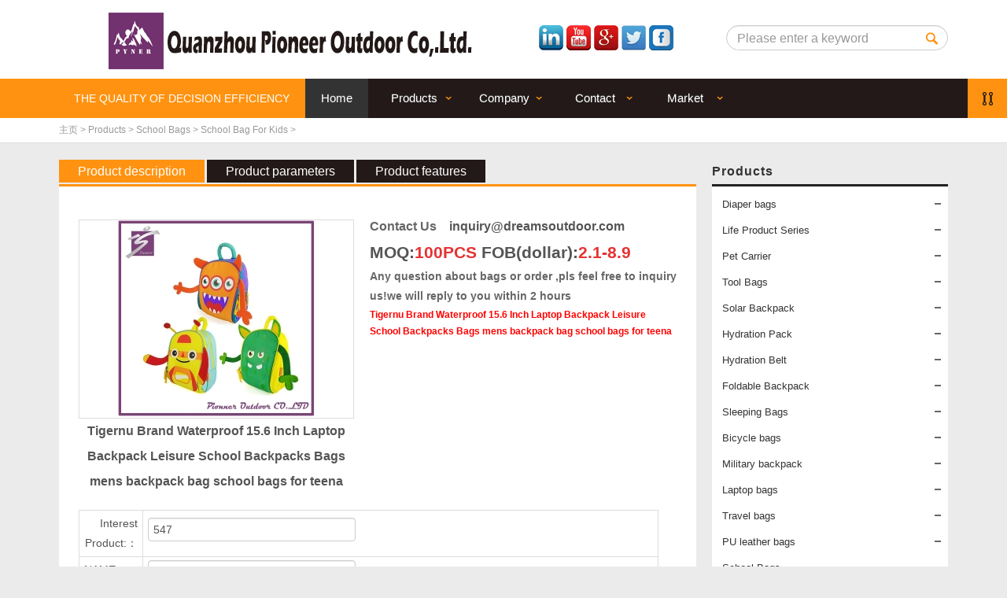

--- FILE ---
content_type: text/html
request_url: http://www.dreamsoutdoor.com/School%20Bags/SchoolBagsForKids/547.html
body_size: 8829
content:
<!doctype html>
<html>
<head>
<meta charset="utf-8">
<meta http-equiv="imagetoolbar" content="no" />
<title>Tigernu Brand Waterproof 15.6 Inch Laptop Backpack Leisure School Backpacks Bags mens backpack bag school bags for teena--PYNER</title>

<meta name="description" content="Tigernu Brand Waterproof 15.6 Inch Laptop Backpack Leisure School Backpacks Bags mens backpack bag school bags for teena-PYNER-我的网站"/>

<meta name="keywords" content=",Tigernu,Brand,Waterproof,15.6,Inch,Laptop,Backpack,Leisure,,PYNER" />

<meta name="Language" content="en" />
<!--[if lt IE 9]>
<script type="text/javascript" src="/templets/default/en/js/html5.js"></script>
<![endif]-->
<link href="/templets/default/en/css/style.css" rel="stylesheet" type="text/css">
<script type="text/javascript" src="/templets/default/en/js/jquery.min.js"></script>
<script type="text/javascript" src="/templets/default/en/js/slides.min.jquery.js"></script>
<!--[if lte IE 6]>
<script type="text/javascript" src="/templets/default/en/js/DD_belatedPNG.js"></script>
<script type="text/javascript">$(document).ready(function(){DD_belatedPNG.fix('.IE6png,.IE6png img,.IE6png a,.IE6png div,.IE6png em,.IE6png li');});</script>
<script type="text/javascript" src="/templets/default/en/js/warning.js"></script>
<![endif]-->
</head>
<body>
<header id="banner">
<div class="pgW"> <a href="/" class="logo IE6png" title=""><img src="/templets/default/en/images/logo.png" /></a>
    <div class="headerRight clearfix">
<div class="lang fl"> 
<p>
    <a href="http://www.linkedin.com/in/cristian-guo-aa687a139/" target="_blank" style="line-height: 1.5;"><img src="http://www.dreamsoutdoor.com/picg/lingying.png"/></a><span style="line-height: 1.5;">&nbsp;</span><a href="https://www.youtube.com/channel/UCGxoDiG8a5UCG-cHC2pN3ow" target="_blank" style="line-height: 1.5;"><img src="http://www.dreamsoutdoor.com/picg/youtube1.png"/></a><span style="line-height: 1.5;">&nbsp;</span><a href="https://plus.google.com/106094773268126243637" target="_blank" style="line-height: 1.5;"><img src="http://www.dreamsoutdoor.com/picg/goog1-1.png"/></a><span style="line-height: 1.5;">&nbsp;</span><a href="https://twitter.com/PioneerOutdoor" target="_blank" style="line-height: 1.5;"><img src="http://www.dreamsoutdoor.com/picg/twitter1.png"/></a><span style="line-height: 1.5;">&nbsp;</span><a href="https://www.facebook.com/outdoorspioneer/" target="_blank" style="line-height: 1.5;"><img src="http://www.dreamsoutdoor.com/picg/facebook.png"/></a>
</p>
<!-- <a href="#">中文</a> | <a class="trans-chinese" href="#">中文[繁]</a> | <a class="english" href="#">English</a> --> </div>
     <div class="topSearch fr">
      <form  name="formsearch" action="/plus/search.php">
      <form role="search" method="post" id="searchform" action="?ac=search&lang=en">
        <input type="text" name="keyword" id="keyword" class="txt" value="Please enter a keyword" onFocus="this.select()" onBlur="if (value ==''){value='Please enter a keyword'}" onClick="if(this.value=='Please enter a keyword')this.value=''" onMouseOver="this.focus()" />
        <button type="submit" class="ico ico-topSearch">Search</button>
        </div>
      </form>
    </div>
  </div>
  </div>
</header>
<div class="navBox">
  <nav id="navCon">
    <ul class="clearfix IE6png pgW" id="nav">
      <li class="navTxt">THE QUALITY OF DECISION EFFICIENCY</li>
      <li class="n0"><a href="/" class="active">
        <div><em>Home</em></div>
        </a></li>
      <li class="n1"><a href="/Products/">
        <div><em>Products</em></div>
        <div class="navArrow">
          <div></div>
        </div>
        </a>
        <ul>
          
          <li><a href="/Products/Diaper_bags/">Diaper bags</a> 
          <li><a href="/Products/Life-Product-Series/">Life Product Series</a> 
          <li><a href="/Products/pet-carrier/">Pet Carrier</a> 
          <li><a href="/Products/Tool Bags/">Tool Bags</a> 
          <li><a href="/Products/Solar Backpack/">Solar Backpack</a> 
          <li><a href="/Products/HydrationPack/">Hydration Pack</a> 
          <li><a href="/Products/HydrationBelt/">Hydration Belt</a> 
          <li><a href="/Products/Foldable Backpack/">Foldable Backpack</a> 
          <li><a href="/Products/Sleeping Bags/">Sleeping Bags</a> 
          <li><a href="/Products/Bicycle_bags/">Bicycle bags</a> 
          <li><a href="/Products/military-backpack/">Military backpack</a> 
          <li><a href="/Products/Laptop_bags/">Laptop bags</a> 
          <li><a href="/Products/Travel_bags/">Travel bags</a> 
          <li><a href="/Products/PU_leather_bags/">PU leather bags</a> 
          <li><a href="/School Bags/">School Bags</a> 
          <li><a href="/Backpack/">Packbags</a> 
          <li><a href="/Products/sports_Bags/">Sports Bags</a> 
          <li><a href="/Products/Camera_Bags/">Camera Bags</a> 
          <li><a href="/Products/Dog Backpack/">Dog Backpack</a> 
          <li><a href="/Products/First Aid Bags/">First Aid Bags</a> 
          <li><a href="/Products/Hiking Backpack/">Hiking Backpack</a>  </li>
        </ul>
      </li><li class="n1"><a href="/Company/">
        <div><em>Company</em></div>
        <div class="navArrow">
          <div></div>
        </div>
        </a>
        <ul>
          
          <li><a href="/Company/">About us</a> 
          <li><a href="/Company profile/">Company profile</a> 
          <li><a href="/Factory tour/">Factory tour</a> 
          <li><a href="http://www.dreamsoutdoor.com/news/141.html">FAQ</a> 
          <li><a href="https:/youtu.be/4xA1MSI8ReE">VIDEO</a>  </li>
        </ul>
      </li><li class="n1"><a href="/Contact/">
        <div><em>Contact</em></div>
        <div class="navArrow">
          <div></div>
        </div>
        </a>
        <ul>
          
          <li><a href="http://dreamoutdoor.en.alibaba.com">Alibaba Homepage</a> 
          <li><a href="/Location/">Location</a> 
          <li><a href="/Contact/">Contact</a>  </li>
        </ul>
      </li><li class="n1"><a href="/MarketInformation/">
        <div><em>Market Information</em></div>
        <div class="navArrow">
          <div></div>
        </div>
        </a>
        <ul>
          
          <li><a href="/MarketInformation/NEWARRIVA/">NEW ARRIVA</a> 
          <li><a href="/MarketInformation/MarketMore/">MarketMore</a>  </li>
        </ul>
      </li>
    </ul>
    <div id="sNavBg"></div>
    <div class="ico ico-navRight"></div>
  </nav>
</div>
<div class="pathBox">
  <div class="pgW path"><a href='http://www.dreamsoutdoor.com/'>主页</a> > <a href='/Products/'>Products</a> > <a href='/School Bags/'>School Bags</a> > <a href='/School Bags/SchoolBagsForKids/'>School Bag For Kids</a> >  </div>
</div>





<div class="pgW clearfix info pListBox">
  <div class="mLeft">
    <h1 class="lNavTtile">Products</h1>
    <div class="lNav"> <ul>
        </li>
        <li class="parent open"><i class="parent open"></i> <a href="/Products/Diaper_bags/" title="">Diaper bags
          <div class="arrowR">
            <div></div>
          </div>
          </a>
          <ul>
            
          </ul>
        </li>
      </ul><ul>
        </li>
        <li class="parent open"><i class="parent open"></i> <a href="/Products/Life-Product-Series/" title="">Life Product Series
          <div class="arrowR">
            <div></div>
          </div>
          </a>
          <ul>
            
          </ul>
        </li>
      </ul><ul>
        </li>
        <li class="parent open"><i class="parent open"></i> <a href="/Products/pet-carrier/" title="">Pet Carrier
          <div class="arrowR">
            <div></div>
          </div>
          </a>
          <ul>
            
          </ul>
        </li>
      </ul><ul>
        </li>
        <li class="parent open"><i class="parent open"></i> <a href="/Products/Tool Bags/" title="">Tool Bags
          <div class="arrowR">
            <div></div>
          </div>
          </a>
          <ul>
            
          </ul>
        </li>
      </ul><ul>
        </li>
        <li class="parent open"><i class="parent open"></i> <a href="/Products/Solar Backpack/" title="">Solar Backpack
          <div class="arrowR">
            <div></div>
          </div>
          </a>
          <ul>
            
          </ul>
        </li>
      </ul><ul>
        </li>
        <li class="parent open"><i class="parent open"></i> <a href="/Products/HydrationPack/" title="">Hydration Pack
          <div class="arrowR">
            <div></div>
          </div>
          </a>
          <ul>
            
          </ul>
        </li>
      </ul><ul>
        </li>
        <li class="parent open"><i class="parent open"></i> <a href="/Products/HydrationBelt/" title="">Hydration Belt
          <div class="arrowR">
            <div></div>
          </div>
          </a>
          <ul>
            
          </ul>
        </li>
      </ul><ul>
        </li>
        <li class="parent open"><i class="parent open"></i> <a href="/Products/Foldable Backpack/" title="">Foldable Backpack
          <div class="arrowR">
            <div></div>
          </div>
          </a>
          <ul>
            
          </ul>
        </li>
      </ul><ul>
        </li>
        <li class="parent open"><i class="parent open"></i> <a href="/Products/Sleeping Bags/" title="">Sleeping Bags
          <div class="arrowR">
            <div></div>
          </div>
          </a>
          <ul>
            
          </ul>
        </li>
      </ul><ul>
        </li>
        <li class="parent open"><i class="parent open"></i> <a href="/Products/Bicycle_bags/" title="">Bicycle bags
          <div class="arrowR">
            <div></div>
          </div>
          </a>
          <ul>
            
          </ul>
        </li>
      </ul><ul>
        </li>
        <li class="parent open"><i class="parent open"></i> <a href="/Products/military-backpack/" title="">Military backpack
          <div class="arrowR">
            <div></div>
          </div>
          </a>
          <ul>
            
          </ul>
        </li>
      </ul><ul>
        </li>
        <li class="parent open"><i class="parent open"></i> <a href="/Products/Laptop_bags/" title="">Laptop bags
          <div class="arrowR">
            <div></div>
          </div>
          </a>
          <ul>
            
          </ul>
        </li>
      </ul><ul>
        </li>
        <li class="parent open"><i class="parent open"></i> <a href="/Products/Travel_bags/" title="">Travel bags
          <div class="arrowR">
            <div></div>
          </div>
          </a>
          <ul>
            
          </ul>
        </li>
      </ul><ul>
        </li>
        <li class="parent open"><i class="parent open"></i> <a href="/Products/PU_leather_bags/" title="">PU leather bags
          <div class="arrowR">
            <div></div>
          </div>
          </a>
          <ul>
            
          </ul>
        </li>
      </ul><ul>
        </li>
        <li class="parent open"><i class="parent open"></i> <a href="/School Bags/" title="">School Bags
          <div class="arrowR">
            <div></div>
          </div>
          </a>
          <ul>
            <li><i></i> <a href="/ConcreteProducts/PowerTrowel" title="">Classic Design
              <div class="arrowR">
                <div></div>
              </div>
              </a> </li><li><i></i> <a href="/School Bags/SchoolBagsForKids" title="">School Bag For Kids
              <div class="arrowR">
                <div></div>
              </div>
              </a> </li>
          </ul>
        </li>
      </ul><ul>
        </li>
        <li class="parent open"><i class="parent open"></i> <a href="/Backpack/" title="">Packbags
          <div class="arrowR">
            <div></div>
          </div>
          </a>
          <ul>
            <li><i></i> <a href="/Hot style" title="">Hot style
              <div class="arrowR">
                <div></div>
              </div>
              </a> </li><li><i></i> <a href="/Classic Design" title="">Classic Design
              <div class="arrowR">
                <div></div>
              </div>
              </a> </li>
          </ul>
        </li>
      </ul><ul>
        </li>
        <li class="parent open"><i class="parent open"></i> <a href="/Products/sports_Bags/" title="">Sports Bags
          <div class="arrowR">
            <div></div>
          </div>
          </a>
          <ul>
            <li><i></i> <a href="/Products/sports_Bags/Baseball-Bags" title="">Baseball-Bags
              <div class="arrowR">
                <div></div>
              </div>
              </a> </li><li><i></i> <a href="/Products/sports_Bags/Soccer-Ball-Bags" title="">Soccer Ball Bags
              <div class="arrowR">
                <div></div>
              </div>
              </a> </li>
          </ul>
        </li>
      </ul><ul>
        </li>
        <li class="parent open"><i class="parent open"></i> <a href="/Products/Camera_Bags/" title="">Camera Bags
          <div class="arrowR">
            <div></div>
          </div>
          </a>
          <ul>
            
          </ul>
        </li>
      </ul><ul>
        </li>
        <li class="parent open"><i class="parent open"></i> <a href="/Products/Dog Backpack/" title="">Dog Backpack
          <div class="arrowR">
            <div></div>
          </div>
          </a>
          <ul>
            
          </ul>
        </li>
      </ul><ul>
        </li>
        <li class="parent open"><i class="parent open"></i> <a href="/Products/First Aid Bags/" title="">First Aid Bags
          <div class="arrowR">
            <div></div>
          </div>
          </a>
          <ul>
            
          </ul>
        </li>
      </ul> </div>
    <div class="spacing"></div>
    <ul class="leftContact">
      <li><i class="ico ico-lAdd"></i>
        <h1>Address</h1>
        <p>5315, Bldg. D, No. 688, Jiangnan Street, Licheng Dist., Quanzhou, Fujian, China (Mainland)</p>
      </li>
      <li><i class="ico ico-lTel"></i>
        <h1>WhatsApp</h1>
        <p>0086-13599557447<br />
          0086-17759813715</p>
      </li>
      <li><i class="ico ico-lFax"></i>
        <h1>E-mail</h1>
        <p><a href="/cdn-cgi/l/email-protection#94fdfae5e1fde6edd4f0e6f1f5f9e7fbe1e0f0fbfbe6baf7fbf9"><span class="__cf_email__" data-cfemail="a2ebccd3d7cbd0dbe2c6d0c7c3cfd1cdd7d6c6cdcdd08cc1cdcf">[email&#160;protected]</span></p></a> 
          <!--<br />
      <a href="mailto:inquiry@dreamsoutdoor.com">Inquiry@dreamsoutdoor.com</a></p>--> 
      </li>
    </ul>
  </div>
  <div class="mRight">
    <header class="infoTitleBox tabTitle">
      <h2 class="infoTabTitle active">Product description</h2>
      <h2 class="infoTabTitle">Product parameters</h2>
      <h2 class="infoTabTitle">Product features</h2>
    </header>
    <section class="conBox"> 
      <!--<header class="infoTitleBox">
      <h2 class="infoTitle">SCE</h2>      
    </header>-->
      <style>
.movable-container{display:block;position:relative;overflow:hidden}
.movable-container>.movable-container-content{white-space:nowrap;position:relative;margin:0!important;float:left;left:0;min-width:100%}
</style>
      <script data-cfasync="false" src="/cdn-cgi/scripts/5c5dd728/cloudflare-static/email-decode.min.js"></script><script type="text/javascript" language="javascript" src="/templets/default/en/js/time.js"></script> 
      <script type="text/javascript" language="javascript" src="/templets/default/en/js/magiczoom.js"></script>
      <div class="tabCon">
        <section class="clearfix">
          <div class="fl imgBox" id="imgBox">
            <div class="sBox">
              <table>
                <tr>
                  <td><a href="/ueditor/php/upload/image/20170304/1488627527813946-lp.jpg" class="MagicZoom" id="zoom" rel="zoom-position:inner;zoom-fade:true;hint-text:;opacity:70; selectors-effect-speed:0;selectors-mouseover-delay:0;selectors-class:active""><img src="/ueditor/php/upload/image/20170304/1488627527813946-lp.jpg"></a></td>
                </tr>
              </table>
            </div>
            <h1 class="mtitle">Tigernu Brand Waterproof 15.6 Inch Laptop Backpack Leisure School Backpacks Bags mens backpack bag school bags for teena</h1>
          </div>
          
	<!-- zhushii -->
 <p>
	<span style="font-size:14px;"><span style="font-family:微软雅黑,sans-serif;"> <a href="Mailto:Inquiry@dreamsoutdoor.com"></a></span></span> 
</p>
<h1>
	<span style="color:#003399;background-color:#FFFFFF;"><a href="Mailto:Inquiry@dreamsoutdoor.com">Contact Us</a>&nbsp; &nbsp; </span><strong><a href="/cdn-cgi/l/email-protection" class="__cf_email__" data-cfemail="f79e9986829e858eb7938592969a8498828393989885d994989a">[email&#160;protected]</a></strong> 
</h1>
<h2>
	<span style="line-height:1.5;">MOQ:<span style="color:#E53333;">100PCS</span> FOB(dollar):</span><span style="line-height:1.5;color:#E53333;">2.1-8.9</span> 
</h2>
<!-- biaodantijiaoSTART -->
<a href="#1F" name="1F"><b>Any question about bags or order ,pls feel free to inquiry us!we will reply to you within 2 hours</b></a>
<div class="cmain">
		<div class="ctitle">
			<span style="color: rgb(255, 0,0); font-size: 10px;"><h1>Tigernu Brand Waterproof 15.6 Inch Laptop Backpack Leisure School Backpacks Bags mens backpack bag school bags for teena</h1></span>
			<span></span>
		</div>
		<div class="cbox mceneter">
			<div class="maplist">
			<br />
<form action="/plus/diy.php" enctype="multipart/form-data" method="post">
<input type="hidden" name="action" value="post" />
<input type="hidden" name="diyid" value="1" />
<input type="hidden" name="do" value="2" />
<table style="width:97%;" cellpadding="0" cellspacing="1">
<tr>
  <td align="right" valign="top">Interest Product:：</td>
  <td><input type='text' name='interesttitle' id='interesttitle' style='width:250px'  class='intxt' value='547' />
</td>
</tr>


<tr>
  <td align="right" valign="top">NAME：：</td>
  <td><input type='text' name='mingzi' id='mingzi' style='width:250px'  class='intxt' value='' />
</td>
</tr>
<tr>
  <td align="right" valign="top">Email：：</td>
  <td><input type='text' name='youxiang' id='youxiang' style='width:250px'  class='intxt' value='' />
</td>
</tr>
<tr>
  <td align="right" valign="top">Mobile：</td>
  <td><input type='text' name='shouji' id='shouji' style='width:250px'  class='intxt' value='' />
</td>
</tr>
<tr>
  <td align="right" valign="top">MOQ:：</td>
  <td><input type='text' name='tlmoq' id='tlmoq' style='width:250px'  class='intxt' value='' />
</td>
</tr>
<tr>
  <td align="right" valign="top">Enquiry or feedback :：</td>
  <td><script data-cfasync="false" src="/cdn-cgi/scripts/5c5dd728/cloudflare-static/email-decode.min.js"></script><script type="text/javascript" charset="utf-8"
src="/include/ueditor/ueditor.config.js"></script>
 <script type="text/javascript" charset="utf-8"
src="/include/ueditor/ueditor.all.js"></script>
<link rel="stylesheet" type="text/css"
href="/include/ueditor/themes/default/css/ueditor.css"/>
<textarea name="xinxi" id="xinxi"
style="width:100%;"><p></p></textarea>
<script type="text/javascript">var ue = new
baidu.editor.ui.Editor();ue.render("xinxi");</script></td>
</tr>
<tr>
  <td align="right" valign="top">Time：</td>
  <td><input name="lttime" value="2017-03-15 13:50:54" type="text" id="lttime" style="width:250px" class="intxt"  />   <script language="javascript" type="text/javascript">
                    Calendar.setup({
                        inputField     :    "lttime",
                        ifFormat       :    "%Y-%m-%d %H:%M",
                        showsTime      :    true,
                        timeFormat     :    "24"
                    });
                 </script></td>
</tr>

<input type="hidden" name="dede_fields" value="mingzi,text;youxiang,text;shouji,text;xinxi,htmltext;interesttitle,text;tlmoq,text;lttime,datetime" />
<input type="hidden" name="dede_fieldshash" value="cbb2176573432e8e00ddb85a82dd48dc" /></table>
<div align='center' style='height:30px;padding-top:10px;'>
<input type="submit" name="submit" value="SUBMIT" class='coolbg' />
&nbsp;
<input type="reset" name="reset" value="RESET" class='coolbg' />
</div>
</form>
			</div>
		</div>
	</div>
</div>


<!-- biaodantijiao END---->



       <h2>
    <span style="font-size: 10px; color: rgb(0, 0, 0); background-color: rgb(255, 255, 255);">wholesale backpacks,custom backpacks ,wholesale bags,China Backpack manufacturer,Outdoor goods &nbsp;Supplier<p><img src="/ueditor/php/upload/image/20170304/1488627527813946.jpg" title="1488627527813946.jpg"/></p><p><img src="/ueditor/php/upload/image/20170304/1488627530126242.jpg" title="1488627530126242.jpg"/></p><p><img src="/ueditor/php/upload/image/20170304/1488627530435051.jpg" title="1488627530435051.jpg"/></p><p><img src="/ueditor/php/upload/image/20170304/1488627531366243.jpg" title="1488627531366243.jpg"/></p><p><img src="/ueditor/php/upload/image/20170304/1488627531109236.jpg" title="1488627531109236.jpg"/></p><p><img src="/ueditor/php/upload/image/20170304/1488627533506484.jpg" title="1488627533506484.jpg"/></p><p>If you need more information, please contact us or leave message.Leave a message and we will come back to you shortly. Please provide as many details as possible along with your contact information.<br/></p></span>
</h2><!-- zhushijiesu -->
<div id=demo style="overflow:hidden; width:960px;" > 
<table border=0 align="center" cellpadding=1 cellspacing=1> 
<tr><td valign="top" bgcolor="#FFFFFF" id=marquePic1> 
<table width='100%' border='0' cellspacing='0'align='center'> 
<tr><!--这里的图片暂时是调用：图片中心的[图片太少的话就会滚一下就停了]--> 
<td> 
<a href="/School Bags/SchoolBagsForKids/574.html"title="3 pcs vintage school bags for girls kids bag canvas backpack women bagpack children backpacks dot shoulder bags blue pen"><img src='/ueditor/php/upload/image/20170304/1488629333270626-lp.jpg' border='0' width='125' height='125' alt='3 pcs vintage school bags for girls kids bag canvas backpack women bagpack children backpacks dot shoulder bags blue pen'></a> 
</td>
<td> 
<a href="/School Bags/SchoolBagsForKids/573.html"title="Pioneer Exquisite fashion cute small student School Bag Teenagers printed pattern Leather Women Backpack Girl Preppy Sty"><img src='/ueditor/php/upload/image/20170304/1488629280674308-lp.jpg' border='0' width='125' height='125' alt='Pioneer Exquisite fashion cute small student School Bag Teenagers printed pattern Leather Women Backpack Girl Preppy Sty'></a> 
</td>
<td> 
<a href="/School Bags/SchoolBagsForKids/572.html"title="Pioneer 2016 Solid Color Women Backpack High Quality Cute Canvas Backpack Female School Bags For Teenagers Mochila Escol"><img src='/ueditor/php/upload/image/20170304/1488629253566599-lp.jpg' border='0' width='125' height='125' alt='Pioneer 2016 Solid Color Women Backpack High Quality Cute Canvas Backpack Female School Bags For Teenagers Mochila Escol'></a> 
</td>
<td> 
<a href="/School Bags/SchoolBagsForKids/570.html"title="School bags 3D car children fashion bag Character Car-styling Backpacks For Kids Cars Boys Backpack Child School Bag moc"><img src='/ueditor/php/upload/image/20170304/1488629114108289-lp.jpg' border='0' width='125' height='125' alt='School bags 3D car children fashion bag Character Car-styling Backpacks For Kids Cars Boys Backpack Child School Bag moc'></a> 
</td>
<td> 
<a href="/School Bags/SchoolBagsForKids/569.html"title="2016 Cartoon Kids Plush Backpacks Spiderman Mini schoolbag Hello Kitty Plush Backpack Children School Bags Girls Boys Ba"><img src='/ueditor/php/upload/image/20170304/1488629068540737-lp.jpg' border='0' width='125' height='125' alt='2016 Cartoon Kids Plush Backpacks Spiderman Mini schoolbag Hello Kitty Plush Backpack Children School Bags Girls Boys Ba'></a> 
</td>
<td> 
<a href="/School Bags/SchoolBagsForKids/568.html"title="Men school bags backpack student bag college high school bags for teenagers canvas travel bag laptop backpack T101 Gray"><img src='/ueditor/php/upload/image/20170304/1488629016382853-lp.jpg' border='0' width='125' height='125' alt='Men school bags backpack student bag college high school bags for teenagers canvas travel bag laptop backpack T101 Gray'></a> 
</td>
<td> 
<a href="/School Bags/SchoolBagsForKids/567.html"title="Fashion Grade1-6 Orthopedic Breathable Flower Primary School Bags Kids Backpack Teenagers Boys Girls Mochila Schoolbags "><img src='/ueditor/php/upload/image/20170304/1488628940770613-lp.jpg' border='0' width='125' height='125' alt='Fashion Grade1-6 Orthopedic Breathable Flower Primary School Bags Kids Backpack Teenagers Boys Girls Mochila Schoolbags '></a> 
</td>
<td> 
<a href="/School Bags/SchoolBagsForKids/566.html"title=" 2017 Fashion Women Backpack School Bags For Teenagers Girls Preppy Style PU Leather Bag Zipper Female Backpacks"><img src='/ueditor/php/upload/image/20170304/1488628890140339-lp.jpg' border='0' width='125' height='125' alt=' 2017 Fashion Women Backpack School Bags For Teenagers Girls Preppy Style PU Leather Bag Zipper Female Backpacks'></a> 
</td>
<td> 
<a href="/School Bags/SchoolBagsForKids/565.html"title="Children Waterproof Backpack In Primary School Backpacks Children School Bags For Boys Girls Mochila Infantil Zip"><img src='/ueditor/php/upload/image/20170304/1488628851631706-lp.jpg' border='0' width='125' height='125' alt='Children Waterproof Backpack In Primary School Backpacks Children School Bags For Boys Girls Mochila Infantil Zip'></a> 
</td>
<td> 
<a href="/School Bags/SchoolBagsForKids/564.html"title="Magic fish School Bags For Teenagers girls backpack set women shoulder travel bags 3 Pcs/Set rucksack mochila backpacks "><img src='/ueditor/php/upload/image/20170304/1488628782512293-lp.jpg' border='0' width='125' height='125' alt='Magic fish School Bags For Teenagers girls backpack set women shoulder travel bags 3 Pcs/Set rucksack mochila backpacks '></a> 
</td>
<td> 
<a href="/School Bags/SchoolBagsForKids/563.html"title="15＂ School Bags for Girl Orthopedic Butterfly Princess Schoolbags Children Backpack Winx Kids Bookbag Mochila Infantil"><img src='/ueditor/php/upload/image/20170304/1488628687132645-lp.jpg' border='0' width='125' height='125' alt='15＂ School Bags for Girl Orthopedic Butterfly Princess Schoolbags Children Backpack Winx Kids Bookbag Mochila Infantil'></a> 
</td>
<td> 
<a href="/School Bags/SchoolBagsForKids/562.html"title="Hot! Hotel Transylvania Backpack Cute Vampire Backpacks Cartoon Children Bags School Bags For Teenagers Boy Girl Backpac"><img src='/ueditor/php/upload/image/20170304/1488628638122253-lp.jpg' border='0' width='125' height='125' alt='Hot! Hotel Transylvania Backpack Cute Vampire Backpacks Cartoon Children Bags School Bags For Teenagers Boy Girl Backpac'></a> 
</td>
<td> 
<a href="/School Bags/SchoolBagsForKids/561.html"title="3D New Cartoon School Bags For Boys Little Children Backpacks Kids SchoolBag Cool Backpack School Mochila Escolar Infant"><img src='/ueditor/php/upload/image/20170304/1488628559114881-lp.jpg' border='0' width='125' height='125' alt='3D New Cartoon School Bags For Boys Little Children Backpacks Kids SchoolBag Cool Backpack School Mochila Escolar Infant'></a> 
</td>
<td> 
<a href="/School Bags/SchoolBagsForKids/559.html"title="Children School Bags For Girls Boys High Quality Children Backpack In Primary School Backpacks Mochila Infantil Zip"><img src='/ueditor/php/upload/image/20170304/1488628483805597-lp.jpg' border='0' width='125' height='125' alt='Children School Bags For Girls Boys High Quality Children Backpack In Primary School Backpacks Mochila Infantil Zip'></a> 
</td>
<td> 
<a href="/School Bags/SchoolBagsForKids/560.html"title="Children School Bags For Girls Boys High Quality Children Backpack In Primary School Backpacks Mochila Infantil Zip"><img src='/ueditor/php/upload/image/20170304/1488628483805597-lp.jpg' border='0' width='125' height='125' alt='Children School Bags For Girls Boys High Quality Children Backpack In Primary School Backpacks Mochila Infantil Zip'></a> 
</td>


</tr> 
</table> 
</td><td id=marquePic2 valign=top></td></tr> 
</table> 
</div> 
<!--滚动图结束-->

<!--滚动图片的js--> 
<script type="text/javascript"> 
var speed=18 
marquePic2.innerHTML=marquePic1.innerHTML 
function Marquee(){ 
if(demo.scrollLeft>=marquePic1.scrollWidth){ 
demo.scrollLeft=0 
}else{ 
demo.scrollLeft++ 
} 
} 
var MyMar=setInterval(Marquee,speed) 
demo.onmouseover=function() {clearInterval(MyMar)} 
demo.onmouseout=function() {MyMar=setInterval(Marquee,speed)} 
</script>
<p>
    <span style="font-size: 10px; color: rgb(0, 0, 0); background-color: rgb(255, 255, 255);"> &nbsp;Tigernu Brand Waterproof 15.6 Inch Laptop Backpack Leisure School Backpacks Bags mens backpack bag school bags for teena_-我的网站China Backpack Manufacturer,Outdoor Protuct Supplier,Wholesale Backpack
 &nbsp; &nbsp; &nbsp; &nbsp; &nbsp; 
		 &nbsp; wholesale backpacks,custom backpacks,wholesale bags,China Backpack manufacturer,Outdoor goods Supplier</span>
</p>
</p>
        </section>
        <section>
          
        </table>
        </section>

</div>

<div class="bdsharebuttonbox"><a href="#" class="bds_more" data-cmd="more"></a><a href="#" class="bds_fbook" data-cmd="fbook" title="Share To Facebook"></a><a href="#" class="bds_linkedin" data-cmd="linkedin" title="Share Tolinkedin"></a><a href="#" class="bds_twi" data-cmd="twi" title="Share ToTwitter"></a><a href="#" class="bds_weixin" data-cmd="weixin" title="Share To WEIXIN"></a></div>
<script>window._bd_share_config={"common":{"bdSnsKey":{},"bdText":"","bdMini":"1","bdMiniList":["duitang","hx","fx","youdao","sdo","qingbiji","people","xinhua","mail","isohu","yaolan","wealink","ty","iguba","fbook","twi","linkedin","h163","evernotecn","copy","print"],"bdPic":"","bdStyle":"0","bdSize":"32"},"share":{},"image":{"viewList":["fbook","linkedin","twi","weixin"],"viewText":"Share：","viewSize":"32"},"selectShare":{"bdContainerClass":null,"bdSelectMiniList":["fbook","linkedin","twi","weixin"]}};with(document)0[(getElementsByTagName('head')[0]||body).appendChild(createElement('script')).src='http://bdimg.share.baidu.com/static/api/js/share.js?v=89860593.js?cdnversion='+~(-new Date()/36e5)];</script>	
      <div class="spacing"></div>
      <aside class="upDown"> Next：<a href='/School Bags/SchoolBagsForKids/546.html'>YESO Brand Laptop Backpack Men's Travel Backpacks Multifunction Rucksack Waterproof Oxford Black School Bags For Teenage</a> <br>
        Prev：<a href='/School Bags/SchoolBagsForKids/548.html'>KALIDI 17 inch Waterproof Men Backpack USB Charging College Students Bag Laptop Backpack For 13.3 to 17.3 inch school ba</a> <br>
      </aside>
    </section>
  </div>
</div>
<script language="javascript">
$(function(){
	$('#smallImg').delegate('.xBox','click',function(){
		/*var zoomUrl=$('a',this).attr('role');
		var coverUrl=$('a',this).attr('rev');
		$('#imgBox #zoom').attr('href',coverUrl);
		$('#imgBox #zoom img').attr('src',zoomUrl);
		$('.MagicZoomBigImageCont img').attr('src',coverUrl);*/
		alert($(this).html());
		$(this).addClass('active').siblings().removeClass('active');		
	});
});
</script>
<div class="spacing"></div>
<div class="spacing"></div>
<footer>
  <div class="pgW footCon">
    <div class="footNav"> <a href="http://www.dreamsoutdoor.com/Company/">About us</a> <a href="http://www.dreamsoutdoor.com/Products/">China Backpack Manufacturer|Outdoor Protuct Supplier|Wholesale Backpack</a> <a href="http://dreamsoutdoor.en.alibaba.com">Alibaba Homepage</a> </div>
    <div class="copyright"><p>
    Copyright &copy; 2007-2021 上海卓卓网络科技有限公司<a href="http://www.linkedin.com/in/cristian-guo-aa687a139/" target="_blank" style="white-space: normal; line-height: 1.5;"><img src="http://www.dreamsoutdoor.com/picg/lingying.png"/></a><span style="line-height: 1.5;"> </span><a href="https://www.youtube.com/channel/UCGxoDiG8a5UCG-cHC2pN3ow" target="_blank" style="white-space: normal; line-height: 1.5;"><img src="http://www.dreamsoutdoor.com/picg/youtube1.png"/></a><span style="line-height: 1.5;"> </span><a href="https://plus.google.com/106094773268126243637" target="_blank" style="white-space: normal; line-height: 1.5;"><img src="http://www.dreamsoutdoor.com/picg/goog1-1.png"/></a><span style="line-height: 1.5;"> </span><a href="https://twitter.com/PioneerOutdoor" target="_blank" style="white-space: normal; line-height: 1.5;"><img src="http://www.dreamsoutdoor.com/picg/twitter1.png"/></a><span style="line-height: 1.5;"> </span><a href="https://www.facebook.com/outdoorspioneer/" target="_blank" style="white-space: normal; line-height: 1.5;"><img src="http://www.dreamsoutdoor.com/picg/facebook.png"/></a>
</p>
<!-- ALIBABA.COM TRADE ASSURANCE CODE BEGIN -->
<!-- ALIBABA.COM TRADE ASSURANCE CODE BEGIN -->
<script id="ali-ta-embed-script" src="//u.alicdn.com/js/5v/run/ta/embed.js?e=360" type="text/javascript" data-token="ID1HNRF3J_00HXXdo8LK9d1kg-2w6Z6mmw_Kn2-B2WRbzk*" ></script>
<!-- ALIBABA.COM TRADE ASSURANCE CODE END -->
<!-- ALIBABA.COM TRADE ASSURANCE CODE END -->
</div>

  </div>
<!-- livezilla.net code --><!-- livezilla.net PLACE SOMEWHERE IN BODY -->
<div id="lvztr_0c0" style="display:none"></div><script id="lz_r_scr_b781fa2c2a911b4f7bc266890e468c07" type="text/javascript">lz_ovlel = [{type:"wm",icon:"commenting"},{type:"chat",icon:"comments",counter:true},{type:"ticket",icon:"envelope"},{type:"knowledgebase",icon:"lightbulb-o",counter:true}];lz_ovlec = {ec_br:6,ec_bgcs:'#ffffff',ec_bgce:'#ffffff',ec_bw:0,ec_bcs:'#4989E1',ec_bce:'#4078C7',ec_shx:1,ec_shy:1,ec_shb:5,ec_shc:'#666',ec_m:[0,28,78,0],ec_ht_c:'#666',ec_st_c:'#777',ec_p:true,ec_a_bc:'#ffffff',ec_a_bw:2,ec_a_bgc:'#eee',ec_w:300,ec_h:120};lz_code_id="b781fa2c2a911b4f7bc266890e468c07";var script = document.createElement("script");script.async=true;script.type="text/javascript";var src = "http://m.dreamsoutdoor.com/livezilla/server.php?rqst=track&output=jcrpt&fbpos=10&fbw=39&fbh=137&fbmr=40&fbmb=30&ovlv=djI_&ovltwo=MQ__&ovlc=MQ__&esc=IzQwNzhjNw__&epc=IzQ5ODllMQ__&ovlts=MA__&ovlapo=MQ__&eci=aHR0cHM6Ly8_&ecio=aHR0cHM6Ly8_&nse="+Math.random();script.src=src;document.getElementById('lvztr_0c0').appendChild(script);</script><div style="display:none;"><a href="javascript:void(window.open('http://m.dreamsoutdoor.com/livezilla/chat.php?v=2','','width=400,height=600,left=0,top=0,resizable=yes,menubar=no,location=no,status=yes,scrollbars=yes'))" class="lz_fl"><img id="chat_button_image" src="http://m.dreamsoutdoor.com/livezilla/image.php?id=4&type=overlay" width="39" height="137" style="border:0px;" alt="LiveZilla Live Chat Software"></a></div>
<!-- livezilla.net PLACE SOMEWHERE IN BODY --><!-- http://www.livezilla.net -->
</footer>
<script type="text/javascript" src="/templets/default/en/js/function.js"></script>

<script>
  (function(i,s,o,g,r,a,m){i['GoogleAnalyticsObject']=r;i[r]=i[r]||function(){
  (i[r].q=i[r].q||[]).push(arguments)},i[r].l=1*new Date();a=s.createElement(o),
  m=s.getElementsByTagName(o)[0];a.async=1;a.src=g;m.parentNode.insertBefore(a,m)
  })(window,document,'script','https://www.google-analytics.com/analytics.js','ga');

  ga('create', 'UA-92582349-1', 'auto');
  ga('send', 'pageview');

</script>
<script defer src="https://static.cloudflareinsights.com/beacon.min.js/vcd15cbe7772f49c399c6a5babf22c1241717689176015" integrity="sha512-ZpsOmlRQV6y907TI0dKBHq9Md29nnaEIPlkf84rnaERnq6zvWvPUqr2ft8M1aS28oN72PdrCzSjY4U6VaAw1EQ==" data-cf-beacon='{"version":"2024.11.0","token":"3249987d7f6b49f9aaea0a981da4ad48","r":1,"server_timing":{"name":{"cfCacheStatus":true,"cfEdge":true,"cfExtPri":true,"cfL4":true,"cfOrigin":true,"cfSpeedBrain":true},"location_startswith":null}}' crossorigin="anonymous"></script>
</body>
</html>

--- FILE ---
content_type: text/css
request_url: http://www.dreamsoutdoor.com/templets/default/en/css/style.css
body_size: 8302
content:

@charset "utf-8";
/*默认样式初始化*/
html, body, div, span, applet, object, iframe, h1, h2, h3, h4, h5, h6, p, blockquote, pre, a, abbr, acronym, address, big, cite, code, del, dfn, em, font, img, ins, kbd, q, s, samp, small, strike, strong, sub, sup, tt, var, b, u, i, center, dl, dt, dd, ol, ul, li, fieldset, form, label, legend, table, caption, tbody, tfoot, thead, tr, th, td {
	margin: 0;
	padding: 0;
	border: 0;
	outline: 0;
}
html, body {
	width: 100%;
	line-height: 1;
	background-color: #FFF;
	font: normal 12px/20px "Lucida Grande", "Lucida Sans Unicode", Helvetica, Arial, Verdana, sans-serif;
	color: #555;
	text-align: left;
}
ol, ul {
	list-style: none;
}
em {
	font-style: normal;
}
table {
	border-collapse: collapse;
	border-spacing: 0;
}
pre {
	white-space: pre-wrap;
	white-space: -moz-pre-wrap;
	white-space: -pre-wrap;
	white-space: -o-pre-wrap;
	word-wrap: break-word;
}
hr {
	height: 0;
	overflow: hidden;
	margin: 20px 0;
	padding: 0;
	border: none;
	border-bottom: dashed 1px #DDD;
}
a {
	color: #666;
	text-decoration: none;
}
a:hover {
	color: #FF9311;
}
a:active {
	color: #FF9311;
star:expression(this.onFocus=this.blur());
}
:focus {
	outline: 0;
}/**/
::selection {
	background-color: #FF9311;
	color: #FFF;
	text-shadow: none;
}
/*表格样式*/
table {
	width: 100%;
	margin-bottom: .8em;
}
table td, table th {
	padding: .3em .4em;
	border: solid 1px #DDD;
	font-weight: normal;
}
table th {
	background-color: #F9F9F9;
	text-align: center;
}
#marquee table td, #marquee table th {
	border: 0;
	padding: 0;
}
/*公用样式*/
.fl {
	float: left;
}
.fr {
	float: right;
}
.flUl li {
	float: left;
	display: inline;
}
.mt10 {
	margin-top: 10px;
}
.mt15 {
	margin-top: 15px;
}
.mr15 {
	margin-right: 15px;
}
.mb15 {
	margin-bottom: 15px;
}
.pb10 {
	padding-bottom: 10px;
}
.yaHei {
	font-family: "microsoft YaHei", "微软雅黑";
}
.zh-CN {
	font-family: "宋体", "simsun", Arial, sans-serif;
}
.fs12 {
	font-size: 12px;
}
.fs13 {
	font-size: 13px;
}
.fs14 {
	font-size: 14px;
}
.fs16 {
	font-size: 16px;
}
.fs20 {
	font-size: 20px;
}
.cFFF, .cFFF a, a.cFFF {
	color: #FFF;
}
.cF00, .cF00 a, a.cF00 {
	color: #F00;
}
.cF30, .cF30 a, a.cF30 {
	color: #F30;
}
.red, .red a, a.red {
	color: #C80B0E;
}
.left {
	text-align: left;
}
.center {
	text-align: center;
}
.right {
	text-align: right;
}
.poA {
	position: absolute;
}
.poR {
	position: relative;
}
.pgW {
	width: 1130px;
	padding: 0 5px;
	margin: 0 auto;
	position: relative;
}
.clearfix:after {
	content: ".";
	display: block;
	height: 0;
	clear: both;
	visibility: hidden;
}
.clearfix {
	display: inline-block;
}
*html .clearfix {
	height: 1%;
}
.clearfix {
	display: block;
}
/*页面布局*/
html, body {
	min-width: 1010px;
	width: 100%;
	overflow-x: hidden;
	background-color: #EBEBEB;
}
header#banner {
	background: #FFF;
	height: 100px;
	position: relative;
	background-color: #FFF;
	z-index: 9999;
}
.headerRight {
	width: 520px;
	margin: 0 0 0 auto;
	padding-top: 32px;
	text-align: right;
	position: relative;
}
header#header {
	min-height: 190px;
	position: relative;
	z-index: 99;
}
a.logo {
	position: absolute;
	left: 68px;
	top: 16px;
	z-index: 9999;
}
.colorLine {
	height: 4px;
	overflow: hidden;
	background-color: #85532A;
}
.navBox {
	height: 50px;
	position: relative;
	z-index: 9998;
}
#navCon {
	width: 100%;
	height: 50px;
	top: 0;
	z-index: 9999;
	background-color: #FF9311;
}
.mLeft {
	width: 300px;
	overflow: hidden;
	float: right;
	padding-top: 20px;
}
.mRight {
	width: 810px;
	overflow: hidden;
	float: left;
	padding-top: 20px;
}
footer {
	position: relative;
	background-color: #FF9311;
	border-bottom: solid 35px #221918;
}
a.footLogo {
	position: absolute;
	right: 0;
	top: 60px;
}
a#backToTop {
	display: block;
	width: 60px;
	height: 60px;
	position: fixed;
	right: 10px;
	bottom: 10px;
	cursor: pointer;
	opacity: .6;
	filter: Alpha(opacity=60);
	z-index: 9999;
	_position: absolute;
	_bottom: auto;
}
a#backToTop:hover {
	opacity: 1;
	filter: Alpha(opacity=100);
}
/*头部*/
.lang, .lang a {
	color: #999;
	font-size: 13px;
	line-height: 32px;
}
.lang a:hover {
	color: #FF9311;
}
.topSearch {
	width: 270px;
	height: 28px;
	padding-top: 2px;
	overflow: hidden;
	padding-left: 10px;
	text-align: left;
	position: absolute;
	right: 0;
	border: solid 1px #CCC;
	-webkit-border-radius: 20px;
	-moz-border-radius: 20px;
	border-radius: 20px;
	background: #FFF;
	behavior: url(../../css/PIE.htc);
	-webkit-box-shadow: inset 0 1px 1px rgba(0, 0, 0, 0.075);
	-moz-box-shadow: inset 0 1px 1px rgba(0, 0, 0, 0.075);
	box-shadow: inset 0 1px 1px rgba(0, 0, 0, 0.075);
	-webkit-transition: border linear .2s, box-shadow linear .2s;
	-moz-transition: border linear .2s, box-shadow linear .2s;
	-o-transition: border linear .2s, box-shadow linear .2s;
	transition: border linear .2s, box-shadow linear .2s;
}
.topSearch .txt {
	border: none;
	width: 240px;
	height: 28px;
	line-height: 28px;
	font-size: 16px;
	color: #999;
	padding: 0 3px;
	background: #FFF;
	-webkit-box-shadow: none;
	-moz-box-shadow: none;
	box-shadow: none;
	-webkit-transition: none;
	-moz-transition: none;
	-o-transition: none;
	transition: none;
}
.topSearch .txt:focus {
	-webkit-box-shadow: none;
	-moz-box-shadow: none;
	box-shadow: none;
}
.topIcoBox {
	position: absolute;
	top: 70px;
	left: 90px;
	color: #b4b5b5;
	font-size: 14px;
}
.topBtn {
	position: absolute;
	width: 180px;
	right: 0;
	top: 125px;
	text-align: right;
}
/*导航*/
#navCon #sNavBg {
	width: 50%;
	height: 50px;
	position: absolute;
	background-color: #221918;
	top: 0;
	right: 0;
	z-index: 1;
}
#navCon ul#nav {
	position: relative;
	z-index: 10;
}
#navCon li {
	position: relative;
	float: left;
	width: 114px;
	padding-right: 1px;
	display: inline;
	background-color: #221918;
}
#navCon li.navTxt {
	width: 312px;
	height: 50px;
	text-align: center;
	font: 14px/50px Arial, Helvetica, sans-serif;
	color: #FFF;
	background-color: #FF9311;
}
#navCon li.n0 {
	width: 80px;
}
#navCon li.n4 {
	width: 130px;
}
#navCon li a {
	display: block;
	padding: 0;
	color: #FFF;
	font-size: 15px;
	cursor: pointer;
	overflow: hidden;
	text-shadow: 0 -1px 0 #555;
	zoom: 1;
}
#navCon li a div {
	height: 50px;
	line-height: 50px;
	text-align: center;
	position: relative;
	_overflow: hidden;
}
#navCon li a.active {
	color: #FFF;
	background-color: #333;
}
#navCon li a:hover, #navCon li.hover a {
	text-shadow: none;
	background-color: #666;
}
#navCon li.hover {
	z-index: 999;
}
#navCon li.hover li a, #navCon li li a {
	color: #FFF;
	text-shadow: none;
	background: none;
}
#navCon li ul {
	position: absolute;
	width: 230px;
	left: 0;
	top: 43px;
	padding: 7px 0;
	background-color: #666;
	box-shadow: rgba(0,0,0,0.15) 2px 2px 2px;
	display: none;
}
#navCon li li {
	width: 100%;
	display: block;
	background: none;
	margin-bottom: 1px;
}
#navCon li li a {
	line-height: 1.4;
	padding: 5px 5px 5px 26px;
	top: 0;
	font-size: 14px;
	_display: inline;
}
#navCon li li a img {
	float: left;
	margin: 0 5px 0 0;
}
#navCon li li a:hover, #navCon li li a.active, #navCon li li.hover a {
	background: #FF9311;
}
#navCon li.hover li li a {
	background-color: transparent;
}
#navCon li.hover li li a:hover {
	background: #FF9311;
}
#navCon li ul ul {
	display: none;
	left: 230px;
	top: -7px;
	background-color: #888;
}
/*导航箭头*/
#navCon li a div.navArrow, #navCon li a div.navArrow div {
	width: 0;
	height: 0;
	font-size: 0;
	line-height: 0;
	position: absolute;
	right: 10px;
	top: 50%;
	margin-top: -2px;
	border-left: solid 4px transparent;
	border-right: solid 4px transparent;
	border-top: solid 4px #FF9311;
}
#navCon li a div.navArrow div {
	top: 0;
	right: 0;
	margin-top: -6px;
	margin-right: -4px;
	border-top: solid 4px #221918;
}
#navCon li a.active div.navArrow div {
	border-top-color: #333;
}
#navCon li a:hover div.navArrow div, #navCon li.hover a div.navArrow div {
	border-top-color: #666;
}
/*顶部幻灯图*/
#topSlides {
	position: relative;
	width: 100%;
	height: 100%;
	overflow: hidden;
}
#topSlides .slides_container {
	width: 2000px;
	overflow: hidden;
	position: relative;
	margin-left: -1000px;
	left: 50%;
	display: none;
}
#topSlides .slides_container div.slide {
	width: 2000px;
	overflow: hidden;
	display: block;
	line-height: .8;
	position: relative;
}
#topSlides .slides_container div.slide .topImgBox {
	width: 2000px;
	position: relative;
	left: 50%;
	margin-left: -1000px;
	text-align: center;
}
#topSlides .next, #topSlides .prev {
	position: absolute;
	width: 62px;
	height: 150px;
	left: -62px;
	margin-top: -75px;
	top: 50%;
	display: block;
	z-index: 101;
	opacity: .4;
	filter: alpha(opacity=40);
}
#topSlides .next {
	left: auto;
	right: -62px;
}
#topSlides .next:hover, #topSlides .prev:hover {
	opacity: .8;
	filter: alpha(opacity=80);
}
/*Pagination*/
#topSlides .pagination {
	position: absolute;
	bottom: 20px;
	min-width: 80px;
	margin-left: -40px;
	left: 50%;
	_width: 90px;
	z-index: 100;
}
#topSlides .pagination li {
	float: left;
	margin: 0 2px;
	list-style: none;
}
#topSlides .pagination li a {
	display: block;
	width: 16px;
	height: 0;
	padding-top: 16px;
	background: url(../images/pagination.png) no-repeat 0 0;
	float: left;
	overflow: hidden;
	opacity: .6;
	filter: alpha(opacity=60);
}
#topSlides .pagination li.current a {
	background-position: 0 -16px;
	opacity: 1;
	filter: alpha(opacity=100);
}
/*ico*/
.ico {
	display: inline-block;
	border: none;
	width: 16px;
	height: 0;
	padding-top: 16px;
	overflow: hidden;
	background: url(../images/ico.png) no-repeat 0 50px;
	vertical-align: middle;
}
.ico-topSearch {
	width: 15px;
	padding-top: 0;
	height: 16px;
	text-indent: -100px;
	background-position: -60px 0;
	cursor: pointer;
	position: absolute;
	right: 12px;
	top: 8px;
}
.ico-navRight {
	width: 50px;
	padding-top: 50px;
	background-position: 0 -60px;
	position: absolute;
	top: 0;
	right: 0;
	z-index: 2;
}
.ico-pathHome {
	width: 16px;
	padding-top: 12px;
	background-position: -60px -20px;
	margin-bottom: 4px;
}
/*左导航*/
.lNavTtile {
	line-height: 2;
	font-size: 16px;
	font-weight: bold;
	letter-spacing: 1px;
	color: #333;
	border-bottom: solid 3px #222;
	overflow: hidden;
}
/*左侧树型导航*/
.lNav {
	background-color: #FFF;
	padding: 6px 0;
}
.lNav li {
	position: relative;
	zoom: 1;
	border-top: solid 1px #EEE;
}
.lNav li:first-child {
	border-top: none;
}
.lNav li .arrowR, .lNav li .arrowR div {
	width: 0;
	height: 0;
	font-size: 0;
	line-height: 0;
	position: absolute;
	right: 10px;
	top: 16px;
	margin-top: -4px;
	border-top: solid 4px transparent;
	border-bottom: solid 4px transparent;
	border-right: solid 4px #222;
}
.lNav li .arrowR div {
	right: -5px;
	top: 0;
	margin-top: -4px;
	border-right-color: #FFF;
}
.lNav li.parent .arrowR, .lNav li.parent .arrowR div {
	display: none;
}
.lNav li.parent li .arrowR, .lNav li.parent li .arrowR div {
	display: block;
}
.lNav li a {
	display: block;
	line-height: 2.6;
	font-size: 13px;
	padding-left: 1em;
	color: #333;
	zoom: 1;
}
.lNav li a:hover {
	color: #FF9311;
}
.lNav li a:active {
	color: #000;
}
.lNav li li {
	border-bottom: none;
	padding-left: 1em;
}
.lNav li li:first-child {
	border-top: solid 1px #EEE;
}
.lNav li.active a {
	color: #FF9311;
}
.lNav li a:hover .arrowR, .lNav li.active .arrowR {
	border-right-color: #FF9311;
}
.lNav li li a {
	background: none;
}
.lNav li li.active a, .lNav li.active li.active a {
	color: #FF9311;
}
.lNav li.active li a {
	color: #666;
	background: none;
}
.lNav li.active li a .arrowR {
	border-right-color: #222;
}
.lNav li li.active .arrowR div {
	border-left-color: #FFF;
}
.lNav li li a:hover, .lNav li li.active a:hover, .lNav li.active li a:hover {
	color: #FF9311;
}
.lNav li li.active a .arrowR, .lNav li li a:hover .arrowR {
	border-right-color: #FF9311;
}
.lNav li li a:active, .lNav li li.active a:active, .lNav li.active li a:active {
	color: #333;
}
.lNav li.active ul {
	display: block;
}
.lNav li.closed ul {
	display: none;
}
.lNav li i.parent {
	position: absolute;
	top: 8px;
	right: 5px;
	width: 16px;
	height: 16px;
	display: block;
	overflow: hidden;
	background: url(../images/plus.gif) no-repeat 0 20px;
	z-index: 999;
}
.lNav li.parent i.closed {
	background-position: 0 0;
}
.lNav li.parent i.open {
	background-position: 0 -16px;
}
.lNav li.parent i.parent {
	cursor: pointer;
}
.lNav li.parent i.closed:hover {
	background-position: 0 -32px;
}
.lNav li.parent i.open:hover {
	background-position: 0 -48px;
}
/*左联系方式*/
.leftContact {
	background-color: #221918;
	padding: 30px 0 10px 20px;
}
.leftContact, .leftContact a {
	color: #FFF;
}
.leftContact a:hover {
	color: #999;
}
.leftContact h1 {
	font-size: 14px;
}
.leftContact li {
	padding-left: 70px;
	position: relative;
	margin-bottom: 20px;
	line-height: 2;
}
.ico-lAdd, .ico-lTel, .ico-lFax {
	width: 60px;
	padding-top: 60px;
	position: absolute;
	top: 0;
	background-position: 0 -110px;
	margin-left: -70px;
}
.ico-lTel {
	background-position: 0 -170px;
}
.ico-lFax {
	background-position: 0 -230px;
}
/*内容整体*/
.spacing {
	width: 20px;
	height: 20px;
}
.radiusBox {
	border: solid 1px #EEE;
	-webkit-border-radius: 6px;
	-moz-border-radius: 6px;
	border-radius: 6px;
	background: #FFF;
	behavior: url(../../css/PIE.htc);
}
.shadowBox {
	-webkit-box-shadow: #CCC 0px 0px 6px;
	-moz-box-shadow: #CCC 0px 0px 6px;
	box-shadow: #CCC 0px 0px 6px;
	background: #FFF;
	behavior: url(../../css/PIE.htc);
}
.conBox {
	line-height: 1.8;
}
.conBox2 {
	border: solid 1px #EEE;
	padding: 19px 19px 0 19px;
}
.conBox p {
	margin-bottom: .8em;
}
.mTitle {
	position: relative;
	padding: 10px 0 18px 0;
}
.mTitle h1 {
	font-size: 26px;
	font-weight: 100;
	line-height: 1;
	letter-spacing: 1px;
}
.infoTitleBox {
	border-bottom: solid 3px #FF9311;
}
.infoTitle {
	font-size: 16px;
	font-weight: 500;
	line-height: 2;
	color: #FFF;
	background-color: #FF9311;
	display: inline;
	padding: .4em 1.5em;
}
.infoTabTitle {
	font-size: 16px;
	font-weight: 500;
	line-height: 2;
	color: #FFF;
	background-color: #221918;
	display: inline;
	padding: .4em 1.5em;
	cursor: pointer;
}
.infoTitleBox .active {
	background-color: #FF9311;
}
.pageTitle {
	font-size: 32px;
	font-weight: 500;
	line-height: 2;
	color: #222;
	margin-bottom: .2em;
}
.more {
	color: #999;
	font-size: 14px;
	display: block;
	width: 46px;
	height: 17px;
	line-height: 17px;
	overflow: hidden;
	padding-right: 20px;
	right: 0;
	bottom: 0;
	background: url(../images/moreJt.png) no-repeat 100% 0;
}
.more:hover {
	background-position: 100% -17px;
}
.shadow {
	width: 100%;
	height: 6px;
	overflow: hidden;
	background: url(../images/shadow.png) no-repeat center top;
}
.imgListBox {
	width: 100%;
	overflow: hidden;
}
.button {
	color: #FFF;
	display: inline-block;
	padding: 0 14px;
	background-color: #85542B;
	line-height: 2.2;
	border: none;
	cursor: pointer;
}
.button:hover {
	color: #FFF;
	background-color: #AF6D38;
	font-weight: 100;
}
/*当前位置*/
.pathBox {
	height: 31px;
	line-height: 31px;
	background-color: #FFF;
	border-bottom: solid 1px #DEDEDE;
}
.path {
	padding: 0 0 10px 0;
}
.path em {
	font-family: sans-serif;
}
.path, .path a {
	color: #999;
}
.path a:hover {
	color: #333;
}
/*单页*/
.info .conBox {
	font-size: 14px;
	min-height: 400px;
	background-color: #FFF;
	padding: 25px;
}
.info .content {
	width: 100%;
	overflow: hidden;
}
.info .content table th, .info .content table td {
	border: none;
	padding: 0;
}
/*友情链接*/
.links a {
	white-space: nowrap;
	margin: 0 1em 1em 0;
}
}
/*注册表单*/
#regist {
	padding: 40px;
	background-color: #FFF;
}
.rForm dt {
	line-height: 50px;
}
.rForm dd {
	line-height: 30px;
}
.rForm dd {
	margin: -40px 0 0 80px;
}
.rForm input.text {
	width: 91%;
	height: 34px;
	line-height: 34px;
	padding: 0 2%;
	border: solid 1px #DDD;
	font-size: 14px;
	color: #CCC;
}
.rForm input.narrow {
	width: 72px;
}
/*新闻列表*/
.nListBox .conBox aside {
	width: 400px;
	overflow: hidden;
	padding-top: 2px;
	position: relative;
}
.nListBox .conBox article {
	width: 450px;
}
.nListBox .conBox section {
	padding-top: 10px;
}
.newsTitle {
	display: table;
	padding-left: 25px;
	height: 30px;
	border-bottom: solid 2px #DDD;
	font-size: 14px;
}
.newsTitle li {
	display: table-cell;
*display:inline-block;
	width: 70%;
	text-align: center;
}
.newsTitle li.t2, .newsTitle li.t3 {
	width: 15%;
}
.newsList li {
	border-bottom: dashed 1px #DDD;
	clear: both;
}
.newsList li a {
	display: block;
	padding: 8px 0 8px 25px;
	font-size: 14px;
	line-height: 24px;
	background: url(../images/arrow.gif) no-repeat 8px center;
	zoom: 1;
}
.newsList li a em, .newsList li a span {
	color: #CCC;
	float: right;
	font-size: 12px;
	width: 20%;
	text-align: center;
}
.newsList li a img {
	vertical-align: middle;
	margin-left: 10px;
}
.newsList li a:hover {
	background-color: #FCFCFC;
	background-position: 12px center;
}
/*新闻详细*/
.newsShow .content {
	font-size: 16px;
	line-height: 2;
	min-height: 400px;
	padding: 20px 0;
}
.newsShow .conBox header {
	text-align: center;
	border-bottom: dashed 1px #DDD;
	padding-bottom: 1em;
}
.newsShow .conBox header div {
	color: #DDD;
	font-size: 12px;
}
.newsShow .newsShowTitle {
	font-size: 20px;
	font-weight: 600;
}
/*图片列表*/
.imgList {
	width: 110%;
}
.imgList .imgItem {
	width: 220px;
	height: 220px;
	float: left;
	margin: 0 20px 20px 0;
	line-height: .8;
}
.imgList a {
	display: block;
	position: relative;
	width: 226px;
	height: 226px;
	padding: -4px;
	text-align: center;
	zoom: 1;
	cursor: pointer;
	-webkit-box-shadow: #CCC 0px 0px 6px;
	-moz-box-shadow: #CCC 0px 0px 6px;
	box-shadow: #CCC 0px 0px 6px;
	background: #FFF;
	behavior: url(../../css/PIE.htc);
}
.imgList a:hover {
	-webkit-box-shadow: #666 0px 0px 6px;
	-moz-box-shadow: #666 0px 0px 6px;
	box-shadow: #666 0px 0px 6px;
	background: #FFF;
	behavior: url(../../css/PIE.htc);
}
.imgList .photo {
	position: relative;
	width: 100%;
	font-size: 0;
	overflow: hidden;
}
/*.imgList .bg,.imgList .name,.imgList .ico{position:absolute;width:100%;height:100%;left:0;top:0;line-height:1.8;z-index:3;}
.imgList .bg{z-index:2;background-color:#666;top:210px;opacity:.5;filter:Alpha(opacity=50);}*/
.imgList .name {
	position: absolute;
	width: 100%;
	padding: 40px 0;
	top: 182px;
}
.imgList .ico {
	position: absolute;
	width: 70px;
	height: 70px;
	margin-left: -35px;
	left: 50%;
	top: 20%;
	opacity: 0;
	display: none;
	z-index: 5;
}
.imgList a:hover .bg {
	background-color: #C80B0E;
}
/*下载列表*/
.downList {
	width: 100%;
	padding-top: 10px;
	border-bottom: dashed 1px #DDD;
}
.downList .dItem {
	width: 201px;
	height: 266px;
	float: left;
	margin-bottom: 28px;
	line-height: .8;
}
.downList a {
	display: block;
	position: relative;
	width: 193px;
	height: 258px;
	overflow: hidden;
	text-align: center;
	border: solid 4px #EEE;
	zoom: 1;
	cursor: pointer;
}
.downList a:hover {
	border-color: #CCC;
}
.downList .photo {
	position: relative;
	width: 100%;
	overflow: hidden;
}
.downList .bg, .downList .name, .downList .ico {
	position: absolute;
	width: 100%;
	height: 100%;
	left: 0;
	top: 0;
	line-height: 1.8;
	z-index: 3;
}
.downList .bg {
	z-index: 2;
	background-color: #482717;
	top: 224px;
	opacity: .6;
	filter: Alpha(opacity=60);
}
.downList .name {
	width: 173px;
	height: 248px;
	padding: 5px 10px;
	color: #FFF;
	top: 224px;
	text-align: left;
}
.downList .ico {
	position: absolute;
	width: 70px;
	height: 70px;
	margin-left: -35px;
	left: 50%;
	top: 20%;
	opacity: 0;
	display: none;
	z-index: 5;
}
.downList .lock {
	position: absolute;
	top: 10px;
	right: 10px;
	z-index: 10;
}
/*----招聘列表*/
.jListBox section {
	padding-top: 10px;
}
.jobTitle {
	line-height: 44px;
	text-align: left;
	border-bottom: solid 2px #DDD;
	font-weight: 600;
}
.jobTitle li {
	float: left;
	width: 190px;
}
.jobTitle li.t2 {
	width: 270px;
	text-indent: 1em;
}
.jobTitle li.t3 {
	width: 220px;
	text-align: center;
}
.jobTitle li.t4, .jobTitle li.t5 {
	width: 100px;
	text-align: center;
}
.jobList li ul li {
	width: 190px;
	float: left;
	color: #666;
}
.jobList li ul li.t2 {
	width: 270px;
	text-indent: 1em;
}
.jobList li ul li.t3 {
	width: 220px;
	text-align: center;
}
.jobList li ul li.t4, .jobList li ul li.t5 {
	width: 100px;
	text-align: center;
}
.jobList li ul {
	height: 30px;
	line-height: 30px;
	border-bottom: dashed 1px #DDD;
}
.jobList li.hover ul {
	background-color: #F9F9F9;
	cursor: pointer;
}
.jobList li.hover ul li {
	color: #FF9311;
}
.jobList li .jobDetail {
	display: none;
	background-color: #F9F9F9;
	padding: 10px;
	font-size: 12px;
	border-bottom: dashed 1px #DDD;
}
.jobList li .jobDetail p {
	margin-bottom: .4em;
	line-height: 1.6;
	color: #666;
}
.jobList li .jobDetail p.clearfix {
	margin-bottom: 0;
}
.jobList li .jobDetail input.form-submit {
	width: 84px;
	height: 26px;
	text-indent: -9999em;
	border: none;
	cursor: pointer;
	float: left;
}
/*登录框*/
.loginBox {
	background-color: #FFF;
	padding: 40px 60px;
}
.hLogin {
	padding-top: 20px;
	border-top: solid 1px #DDD;
}
.hLogin li {
	height: 50px;
}
.hLogin input {
	margin: 0;
	padding: 0;
}
.hLogin input.text {
	width: 91%;
	height: 34px;
	line-height: 34px;
	padding: 0 4%;
	border: solid 1px #DDD;
	font-size: 14px;
	color: #CCC;
}
.hLogin input.narrow {
	width: 72px;
}
.hLogin button {
	width: 90px;
	height: 36px;
	color: #FFF;
	font-size: 18px;
	background-color: #FF9311;
	border: none;
	cursor: pointer;
}
.hLogin button:hover {
	background-color: #FB7;
}
.hLogin .regist {
	color: #F30;
}
.hLogin .forget:hover, .hLogin .regist:hover {
	text-decoration: underline;
}
.hLogin .note {
	color: #999;
}
/*----表单页*/
.tbDL dl {
	margin-left: 60px;
}
.tbDL dt {
	width: 80px;
	height: 34px;
	line-height: 34px;
}
.tbDL dd {
	padding-left: 80px;
	margin-top: -31px;
	lin-height: 34px;
}
.tbDL .text {
	height: auto;
	padding-left: 0;
	margin-top: 1em;
}
.tbDL .text h2 {
	font-size: 15px;
}
.tbDL .btns {
	margin-top: 1em;
}
/*产品分类列表*/
.proClassDetail {
	border-top: solid 2px #222;
	border-bottom: solid 1px #222;
	width: 920px;
	margin: 0 auto;
	padding: 15px 0 10px 0;
	line-height: 1.6;
}
.proClassDetail p {
	margin-bottom: .6em;
}
.proClass {
	padding: 40px 0 65px 0;
	font-size: 14px;
	color: #666;
}
.proClass2 {
	padding-top: 0;
}
.proClass .proClassListTitle {
	font-size: 24px;
	font-weight: 500;
	line-height: 2;
	color: #D7993B;
}
.proClass .proClassListTitle em {
	padding-bottom: .2em;
	border-bottom: solid 1px #BBB;
}
.proClass aside {
	line-height: .8;
	float: right;
}
.proClass header {
	margin-bottom: .8em;
}
.proClass .conBox {
	padding: 40px;
	line-height: 1.6;
	position: relative;
	min-height: 350px;
}
.proClass .conBox3 {
	padding: 40px 0;
	line-height: 1.6;
	position: relative;
	min-height: 350px;
}
.proClass .conBox section {
	width: 460px;
	float: left;
	text-align: center;
}
.proClass .number {
	width: 130px;
	height: 130px;
	margin: 0 auto 15px auto;
	text-align: center;
	font: normal 54px/130px sans-serif;
	color: #CDCDCD;
	background: url(../images/proListTitleBg.gif) no-repeat 0 0;
}
.proClass .view {
	font-size: 18px;
	color: #FFF;
	display: inline-block;
	height: 30px;
	line-height: 30px;
	margin-top: 10px;
	padding: 0 1.5em;
	background-color: #85542B;
}
.proClass .view:hover {
	background-color: #AF6D38;
}
/*产品列表*/

.filter {
	border-top: dashed 1px #DDD;
}
.filter dl {
	border-bottom: dashed 1px #DDD;
}
.filter dt, .filter dd {
	padding: 7px 0 2px 0;
	line-height: 20px;
}
.filter dt {
	padding: 7px 0;
}
.filter dd {
	margin: -34px 0 0 46px;
}
.filter dd a {
	display: inline-block;
	padding: 0 5px;
	margin: 0 7px 5px 0;
}
.filter dd a:hover, .filter dd a.active {
	position: relative;
	color: #FFF;
	-webkit-border-radius: 3px;
	-moz-border-radius: 3px;
	border-radius: 3px;
	background: #c59347;
	behavior: url(../../css/PIE.htc);
}
.proList {
	width: 100%;
}
.proList li {
	width: 290px;
	float: left;
	margin: 0 25px 25px 0;
	line-height: .8;
}
.proList .pItem {
	width: 290px;
	float: left;
	margin-bottom: 25px;
	line-height: .8;
}
.proList a {
	display: block;
	zoom: 1;
	cursor: pointer;
}
.proList a:hover .name {
	color: #85532A;
}
.proList .photo {
	position: relative;
	width: 100%;
	overflow: hidden;
}
/*.proList li .photo img{position:absolute;left:0;top:0;}*/
.proList .name {
	line-height: 1.8;
	color: #333;
	padding-top: .8em;
}
.proList .name em {
	color: #85532A;
}
/*产品详细*/
#imgBox .mtitle {
	font-size: 16px;
	line-height: 2;
	text-align: center;
}
#imgBox {
	width: 350px;
	padding-top: 6px;
	margin: 0 20px 20px 0;
	_overflow-x: hidden;
}
#imgBox .sBox {
	border: solid 1px #DDD;
	line-height: .8;
}
#imgBox .sBox table {
	margin: 0;
}
#imgBox .sBox td {
	border: none;
	padding: 0;
	text-align: center;
}
.xImg {
	padding-top: 10px;
	margin: 10px 0;
	width: 110%;
}
.xImg li {
	float: left;
	_display: inline;
	margin: 0 5px 5px 0;
	text-align: center;
	position: relative;
	line-height: .8;
}
.xImg li .xBox {
	border: solid 1px #FFF;
	padding: 2px;
}
.xImg li .proArrow {
	display: none;
	width: 15px;
	height: 9px;
	overflow: hidden;
	position: absolute;
	margin-left: -7px;
	left: 50%;
	top: -8px;
	background: url(../images/proArrow.gif) no-repeat 0 0;
}
.xImg li.active .xBox {
	border-color: #DDD;
}
.xImg li.active .proArrow {
	display: block;
}
.mouse {
	padding-top: 10px;
	margin: 10px 0;
}
.mouse a {
	margin: 0 5px 5px 0;
	text-align: center;
	position: relative;
	line-height: .8;
}
.mouse a .xBox {
	border: solid 2px #EEE;
	padding: 2px;
	background-color: #FFF;
	border-radius: 5px;
}
.mouse a .proArrow, .mouse a .proArrow div {
	width: 0;
	height: 0;
	font-size: 0;
	line-height: 0;
	position: absolute;
	left: 50%;
	margin-left: -8px;
	top: -8px;
	border-left: solid 8px transparent;
	border-right: solid 8px transparent;
	border-bottom: solid 8px #FF9311;
	visibility: hidden;
}
.mouse a .proArrow div {
	left: 0;
	top: 3px;
	border-bottom: solid 8px #FFF;
}
.mouse a.active .xBox {
	border-color: #FF9311;
}
.mouse a.active .proArrow, .mouse a.active .proArrow div {
	visibility: visible;
}
.MagicZoomLoading {
	color: #FF9311;
}
.pShowInfo {
	width: 310px;
	line-height: 1.6;
	font-size: 15px;
	padding-right: 70px;
}
.pShowInfo .content {
	padding-top: 10px;
}
.pShowInfo .content p {
	margin-bottom: .4;
}
.pShowInfo em {
	font-weight: 600;
	color: #85522A;
}
.pShowInfo .buy {
	font-size: 26px;
	line-height: 36px;
	padding: 6px 20px;
	margin-top: 20px;
}
/*分页*/
.upDown {
	padding: 36px 0;
	font-size: 14px;
	text-align: center;
	line-height: 2.2;
}
.upDown em {
	color: #666;
}
.upDown span {
	color: #999;
}
.upDown a:hover {
	font-weight: 600;
}
.upDown .goBack {
	color: #FFF;
	display: inline-block;
	padding: 0 14px;
	background-color: #FF9311;
}
.upDown .goBack:hover {
	background-color: #FFA83E;
	font-weight: 100;
}
.cPage {
	padding: 35px 0;
	text-align: right;
	font-size: 1.2em;
}
.cPage em {
	padding: 0 .6em;
}
.cPage a {
	display: inline-block;
	min-width: 18px;
	text-align: center;
	padding: 0 6px;
	border: solid 1px #DDD;
	margin: 0 2px;
	color: #666
}
.cPage a:hover, .cPage a.active {
	color: #FFF;
	border-color: #FF9311;
	background-color: #FF9311;
}
.cPage a.active {
	border-color: #999;
	background-color: #999;
}
.cPage a.disable {
	color: #DDD;
	border-color: #DDD;
	background-color: #FFF;
	cursor: default;
}
.cPage select {
	color: #666;
}
/*按钮*/
.btn {
	display: inline-block;
*display:inline;
*zoom:1;
	padding: 4px 12px;
	margin-bottom: 0;
	font-size: 14px;
	line-height: 20px;
*line-height:20px;
	text-align: center;
	vertical-align: middle;
	cursor: pointer;
	color: #333333;
	text-shadow: 0 1px 1px rgba(255, 255, 255, 0.75);
	background-color: #f5f5f5;
	background-image: -moz-linear-gradient(top, #ffffff, #e6e6e6);
	background-image: -webkit-gradient(linear, 0 0, 0 100%, from(#ffffff), to(#e6e6e6));
	background-image: -webkit-linear-gradient(top, #ffffff, #e6e6e6);
	background-image: -o-linear-gradient(top, #ffffff, #e6e6e6);
	background-image: linear-gradient(to bottom, #ffffff, #e6e6e6);
	background-repeat: repeat-x;
filter:progid:DXImageTransform.Microsoft.gradient(startColorstr='#ffffffff', endColorstr='#ffe6e6e6', GradientType=0);
	border-color: #e6e6e6 #e6e6e6 #bfbfbf;
	border-color: rgba(0, 0, 0, 0.1) rgba(0, 0, 0, 0.1) rgba(0, 0, 0, 0.25);
*background-color:#e6e6e6;
filter:progid:DXImageTransform.Microsoft.gradient(enabled = false);
	border: 1px solid #bbbbbb;
*border:0;
	border-bottom-color: #a2a2a2;
	-webkit-border-radius: 2px;
	-moz-border-radius: 2px;
	border-radius: 2px;
*margin-left:.3em;
	-webkit-box-shadow: inset 0 1px 0 rgba(255,255,255,.2), 0 1px 2px rgba(0,0,0,.05);
	-moz-box-shadow: inset 0 1px 0 rgba(255,255,255,.2), 0 1px 2px rgba(0,0,0,.05);
	box-shadow: inset 0 1px 0 rgba(255,255,255,.2), 0 1px 2px rgba(0,0,0,.05);
}
.btn:hover, .btn:active, .btn.active, .btn.disabled, .btn[disabled] {
	color: #333333;
	background-color: #e6e6e6;
*background-color:#d9d9d9;
}
.btn:active, .btn.active {
	background-color: #cccccc \9;
}
.btn:first-child {
*margin-left:0;
}
.btn:hover {
	color: #333333;
	text-decoration: none;
	background-color: #e6e6e6;
*background-color:#d9d9d9;
	background-position: 0 -15px;
	-webkit-transition: background-position 0.1s linear;
	-moz-transition: background-position 0.1s linear;
	-o-transition: background-position 0.1s linear;
	transition: background-position 0.1s linear;
}
.btn:focus {
	outline: thin dotted #333;
	outline: 5px auto -webkit-focus-ring-color;
	outline-offset: -2px;
}
.btn.active, .btn:active {
	background-color: #e6e6e6;
	background-color: #d9d9d9 \9;
	background-image: none;
	outline: 0;
	-webkit-box-shadow: inset 0 2px 4px rgba(0,0,0,.15), 0 1px 2px rgba(0,0,0,.05);
	-moz-box-shadow: inset 0 2px 4px rgba(0,0,0,.15), 0 1px 2px rgba(0,0,0,.05);
	box-shadow: inset 0 2px 4px rgba(0,0,0,.15), 0 1px 2px rgba(0,0,0,.05);
}
.btn.disabled, .btn[disabled] {
	cursor: default;
	background-color: #e6e6e6;
	background-image: none;
	opacity: 0.65;
	filter: alpha(opacity=65);
	-webkit-box-shadow: none;
	-moz-box-shadow: none;
	box-shadow: none;
}
.btn-primary.active, .btn-warning.active, .btn-danger.active, .btn-success.active, .btn-info.active, .btn-inverse.active {
	color: rgba(255, 255, 255, 0.75);
}
.btn {
	border-color: #c5c5c5;
	border-color: rgba(0, 0, 0, 0.15) rgba(0, 0, 0, 0.15) rgba(0, 0, 0, 0.25);
}
.btn-primary {
	color: #ffffff;
	text-shadow: 0 -1px 0 rgba(0, 0, 0, 0.25);
	background-color: #006dcc;
	background-image: -moz-linear-gradient(top, #0088cc, #0044cc);
	background-image: -webkit-gradient(linear, 0 0, 0 100%, from(#0088cc), to(#0044cc));
	background-image: -webkit-linear-gradient(top, #0088cc, #0044cc);
	background-image: -o-linear-gradient(top, #0088cc, #0044cc);
	background-image: linear-gradient(to bottom, #0088cc, #0044cc);
	background-repeat: repeat-x;
filter:progid:DXImageTransform.Microsoft.gradient(startColorstr='#ff0088cc', endColorstr='#ff0044cc', GradientType=0);
	border-color: #0044cc #0044cc #002a80;
	border-color: rgba(0, 0, 0, 0.1) rgba(0, 0, 0, 0.1) rgba(0, 0, 0, 0.25);
*background-color:#0044cc;
filter:progid:DXImageTransform.Microsoft.gradient(enabled = false);
}
.btn-primary:hover, .btn-primary:active, .btn-primary.active, .btn-primary.disabled, .btn-primary[disabled] {
	color: #ffffff;
	background-color: #2964c7;
*background-color:#2964c7;
}
.btn-primary:active, .btn-primary.active {
	background-color: #003399 \9;
}
.btn-primary {
	border-color: #2453a3;
	background-image: -ms-linear-gradient(top, #2c74de, #2964c7);
	background-image: -webkit-gradient(linear, 0 0, 0 100%, from(#2c74de), to(#2964c7));
	background-image: -webkit-linear-gradient(top, #2c74de, #2964c7);
	background-image: -o-linear-gradient(top, #2c74de, #2964c7);
	background-image: -moz-linear-gradient(top, #2c74de, #2964c7);
	background-image: linear-gradient(top, #2c74de, #2964c7);
}
.btn-warning {
	color: #ffffff;
	text-shadow: 0 -1px 0 rgba(0, 0, 0, 0.25);
	background-color: #faa732;
	background-image: -moz-linear-gradient(top, #fbb450, #f89406);
	background-image: -webkit-gradient(linear, 0 0, 0 100%, from(#fbb450), to(#f89406));
	background-image: -webkit-linear-gradient(top, #fbb450, #f89406);
	background-image: -o-linear-gradient(top, #fbb450, #f89406);
	background-image: linear-gradient(to bottom, #fbb450, #f89406);
	background-repeat: repeat-x;
filter:progid:DXImageTransform.Microsoft.gradient(startColorstr='#fffbb450', endColorstr='#fff89406', GradientType=0);
	border-color: #f89406 #f89406 #ad6704;
	border-color: rgba(0, 0, 0, 0.1) rgba(0, 0, 0, 0.1) rgba(0, 0, 0, 0.25);
*background-color:#f89406;
filter:progid:DXImageTransform.Microsoft.gradient(enabled = false);
}
.btn-warning:hover, .btn-warning:active, .btn-warning.active, .btn-warning.disabled, .btn-warning[disabled] {
	color: #ffffff;
	background-color: #f89406;
*background-color:#df8505;
}
.btn-warning:active, .btn-warning.active {
	background-color: #c67605 \9;
}
.btn-danger {
	color: #ffffff;
	text-shadow: 0 -1px 0 rgba(0, 0, 0, 0.25);
	background-color: #da4f49;
	background-image: -moz-linear-gradient(top, #ee5f5b, #bd362f);
	background-image: -webkit-gradient(linear, 0 0, 0 100%, from(#ee5f5b), to(#bd362f));
	background-image: -webkit-linear-gradient(top, #ee5f5b, #bd362f);
	background-image: -o-linear-gradient(top, #ee5f5b, #bd362f);
	background-image: linear-gradient(to bottom, #ee5f5b, #bd362f);
	background-repeat: repeat-x;
filter:progid:DXImageTransform.Microsoft.gradient(startColorstr='#ffee5f5b', endColorstr='#ffbd362f', GradientType=0);
	border-color: #bd362f #bd362f #802420;
	border-color: rgba(0, 0, 0, 0.1) rgba(0, 0, 0, 0.1) rgba(0, 0, 0, 0.25);
*background-color:#bd362f;
filter:progid:DXImageTransform.Microsoft.gradient(enabled = false);
}
.btn-danger:hover, .btn-danger:active, .btn-danger.active, .btn-danger.disabled, .btn-danger[disabled] {
	color: #ffffff;
	background-color: #bd362f;
*background-color:#a9302a;
}
.btn-danger:active, .btn-danger.active {
	background-color: #942a25 \9;
}
/*表单元素*/
select, textarea, input[type="text"], input[type="password"], input[type="datetime"], input[type="datetime-local"], input[type="date"], input[type="month"], input[type="time"], input[type="week"], input[type="number"], input[type="email"], input[type="url"], input[type="search"], input[type="tel"], input[type="color"], .uneditable-input {
	display: inline-block;
	height: 20px;
	padding: 4px 6px;
	margin-bottom: 10px;
	font-size: 14px;
	line-height: 20px;
	color: #555555;
	-webkit-border-radius: 4px;
	-moz-border-radius: 4px;
	border-radius: 4px;
	vertical-align: middle;
}
textarea {
	height: auto;
}
textarea, input[type="text"], input[type="password"], input[type="datetime"], input[type="datetime-local"], input[type="date"], input[type="month"], input[type="time"], input[type="week"], input[type="number"], input[type="email"], input[type="url"], input[type="search"], input[type="tel"], input[type="color"], .uneditable-input {
	background-color: #ffffff;
	border: 1px solid #cccccc;
	-webkit-box-shadow: inset 0 1px 1px rgba(0,0,0,0.075);
	-moz-box-shadow: inset 0 1px 1px rgba(0,0,0,0.075);
	box-shadow: inset 0 1px 1px rgba(0,0,0,0.075);
	-webkit-transition: border linear .2s, box-shadow linear .2s;
	-moz-transition: border linear .2s, box-shadow linear .2s;
	-o-transition: border linear .2s, box-shadow linear .2s;
	transition: border linear .2s, box-shadow linear .2s;
}
textarea:focus, input[type="text"]:focus, input[type="password"]:focus, input[type="datetime"]:focus, input[type="datetime-local"]:focus, input[type="date"]:focus, input[type="month"]:focus, input[type="time"]:focus, input[type="week"]:focus, input[type="number"]:focus, input[type="email"]:focus, input[type="url"]:focus, input[type="search"]:focus, input[type="tel"]:focus, input[type="color"]:focus, .uneditable-input:focus {
	border-color: rgba(82,168,236,0.8);
	outline: 0;
	outline: thin dotted \9;/* IE6-9 */
	-webkit-box-shadow: inset 0 1px 1px rgba(0,0,0,.075), 0 0 8px rgba(82,168,236,.6);
	-moz-box-shadow: inset 0 1px 1px rgba(0,0,0,.075), 0 0 8px rgba(82,168,236,.6);
	box-shadow: inset 0 1px 1px rgba(0,0,0,.075), 0 0 8px rgba(82,168,236,.6);
}
input[type="radio"], input[type="checkbox"] {
	margin: 4px 0 0;
*margin-top:0;/* IE7 */
	margin-top: 1px \9;/* IE8-9 */
	line-height: normal;
}
input[type="file"], input[type="image"], input[type="submit"], input[type="reset"], input[type="button"], input[type="radio"], input[type="checkbox"] {
	width: auto;
}
select, input[type="file"] {
	height: 30px;/* In IE7,the height of the select element cannot be changed by height,only font-size */
 *margin-top:4px;/* For IE7,add top margin to align select with labels */
	line-height: 30px;
}
select {
	width: 220px;
	border: 1px solid #cccccc;
	background-color: #ffffff;
}
select[multiple], select[size] {
	height: auto;
}
select:focus, input[type="file"]:focus, input[type="radio"]:focus, input[type="checkbox"]:focus {
	outline: thin dotted #333;
	outline: 5px auto -webkit-focus-ring-color;
	outline-offset: -2px;
}
.uneditable-input, .uneditable-textarea {
	color: #999999;
	background-color: #fcfcfc;
	border-color: #cccccc;
	-webkit-box-shadow: inset 0 1px 2px rgba(0,0,0,0.025);
	-moz-box-shadow: inset 0 1px 2px rgba(0,0,0,0.025);
	box-shadow: inset 0 1px 2px rgba(0,0,0,0.025);
	cursor: not-allowed;
}
.uneditable-input {
	overflow: hidden;
	white-space: nowrap;
}
.uneditable-textarea {
	width: auto;
	height: auto;
}
input:-moz-placeholder, textarea:-moz-placeholder {
color:#999999;
}
input:-ms-input-placeholder, textarea:-ms-input-placeholder {
color:#999999;
}
input::-webkit-input-placeholder, textarea::-webkit-input-placeholder {
color:#999999;
}
.controls > .radio:first-child, .controls > .checkbox:first-child {
	padding-top: 5px;
}
.radio.inline, .checkbox.inline {
	display: inline-block;
	padding-top: 5px;
	margin-bottom: 0;
	vertical-align: middle;
}
.radio.inline + .radio.inline, .checkbox.inline + .checkbox.inline {
	margin-left: 10px;
}
input[class*="span"], select[class*="span"], textarea[class*="span"], .uneditable-input[class*="span"], .row-fluid input[class*="span"], .row-fluid select[class*="span"], .row-fluid textarea[class*="span"], .row-fluid .uneditable-input[class*="span"] {
	float: none;
	margin-left: 0;
}
.input-append input[class*="span"], .input-append .uneditable-input[class*="span"], .input-prepend input[class*="span"], .input-prepend .uneditable-input[class*="span"], .row-fluid input[class*="span"], .row-fluid select[class*="span"], .row-fluid textarea[class*="span"], .row-fluid .uneditable-input[class*="span"], .row-fluid .input-prepend [class*="span"], .row-fluid .input-append [class*="span"] {
	display: inline-block;
}
input, textarea, .uneditable-input {
	margin-left: 0;
}
.controls-row {
*zoom:1;
}
.controls-row:before, .controls-row:after {
	display: table;
	content: "";
	line-height: 0;
}
.controls-row:after {
	clear: both;
}
.controls-row [class*="span"], .row-fluid .controls-row [class*="span"] {
	float: left;
}
.controls-row .checkbox[class*="span"], .controls-row .radio[class*="span"] {
	padding-top: 5px;
}
input[disabled], select[disabled], textarea[disabled], input[readonly], select[readonly], textarea[readonly] {
	cursor: not-allowed;
	background-color: #eeeeee;
}
input[type="radio"][disabled], input[type="checkbox"][disabled], input[type="radio"][readonly], input[type="checkbox"][readonly] {
	background-color: transparent;
}
/*底部*/
.footCon {
	color: #FFF;
	height: 50px;
	text-align: center;
}
.footCon .footNav {
	height: 50px;
	line-height: 50px;
}
.footCon .footNav a {
	font-size: 14px;
	color: #FFF;
	display: inline-block;
	height: 26px;
	line-height: 26px;
	padding: 0 .8em;
}
.footCon .footNav a:hover {
	-webkit-border-radius: 13px;
	-moz-border-radius: 13px;
	border-radius: 13px;
	background: #FFA83E;
	behavior: url(../../css/PIE.htc);
}
.footCon .copyright {
	line-height: 35px;
	color: #666;
}
.footCon .copyright a {
	color: #666;
}
.footCon .copyright a:hover {
	color: #CCC;
}
/* gundong */


--- FILE ---
content_type: application/javascript
request_url: http://www.dreamsoutdoor.com/templets/default/en/js/time.js
body_size: 875
content:
(function(e) {
	e.fn.movableContainer = function(t) {
		var n = "ontouchstart" in document.documentElement || typeof window.navigator.msPointerEnabled != "undefined";
		if (typeof t != "undefined") {
			n = n || t
		}
		return this.removeClass("movable-container").each(function() {
			var t = {
				marginTop: e(this).css("margin-top"),
				marginBottom: e(this).css("margin-bottom")
			};
			var r = e(this).addClass("movable-container-content").wrap('<div class="movable-container" />');
			var i = r.parent().css(t);
			var s = function() {
				return i.width() - r.width() - (n ? o.outerWidth(true) : 0)
			};
			if (n) {
				var o = e("<div />", {
					"class": "movable-container-nav"
				}).append('<a class="button"><i class="icon-fast-backward"></i></a>').append('<a class="button"><i class="icon-fast-forward"></i></a>').appendTo(i);
				var u = e(".button", o).click(function() {
					if (e(this).is(".disabled")) {
						return
					}
					var t = (e(this).index() == 0 ? 1 : -1) * Math.round((i.width() - o.outerWidth(true)) * .9);
					var n = Math.max(Math.min(r.position().left + t, 0), s());
					u.eq(0).toggleClass("disabled", n == 0);
					u.eq(1).toggleClass("disabled", n == s());
					r.stop(true).animate({
						left: n
					},
					400)
				});
				u.eq(0).addClass("disabled")
			} else {
				e(i).mousemove(function(e) {
					var t = Math.min(Math.max((e.pageX - i.offset().left - 20) / (i.width() - 40), 0), 1);
					var n = Math.round((i.width() - r.width()) * t);
					r.stop(true).css("left", n)
				}).mouseleave(function() {
					r.stop(true).animate({
						left: "+=0"
					},
					1600).animate({
						left: 0
					},
					400)
				})
			}
			var a = function() {
				r.css("left", Math.max(r.position().left, s()));
				if (n) {
					if (r.width() > i.width()) {
						o.show();
						u.eq(0).toggleClass("disabled", r.position().left == 0);
						u.eq(1).toggleClass("disabled", r.position().left == s())
					} else {
						o.hide();
						r.css("left", 0)
					}
				}
			};
			e(window).resize(a);
			a();
		})
	};
	e(document).ready(function(e) {
		e(".movable-container").each(function() {
			e(this).movableContainer(e(this).is('[data-movable-container-force-touch-device="true"]'))
		});
	})
})(jQuery)

--- FILE ---
content_type: application/javascript
request_url: http://www.dreamsoutdoor.com/templets/default/en/js/magiczoom.js
body_size: 16010
content:
/*


   Magic Zoom v4.0.26 for MagicToolbox.com
   Copyright 2013 Magic Toolbox
   Buy a license: www.magictoolbox.com/magiczoom/
   License agreement: http://www.magictoolbox.com/license/


*/
eval(function(p,a,c,k,e,r){e=function(c){return(c<62?'':e(parseInt(c/62)))+((c=c%62)>35?String.fromCharCode(c+29):c.toString(36))};if('0'.replace(0,e)==0){while(c--)r[e(c)]=k[c];k=[function(e){return r[e]||e}];e=function(){return'([G-NP-Y]|\\d\\w)'};c=1};while(c--)if(k[c])p=p.replace(new RegExp('\\b'+e(c)+'\\b','g'),k[c]);return p}('(J(){H(T.3U){I}L b={33:"v2.7.1",6S:0,3V:{},$5z:J(d){I(d.$2R||(d.$2R=++a.6S))},4B:J(d){I(a.3V[d]||(a.3V[d]={}))},$F:J(){},$Q:J(){I Q},1z:J(d){I(1i!=d)},exists:J(d){I!!(d)},j1:J(d){H(!a.1z(d)){I Q}H(d.$2l){I d.$2l}H(!!d.2S){H(1==d.2S){I"5A"}H(3==d.2S){I"6T"}}H(d.1q&&d.5B){I"collection"}H(d.1q&&d.4C){I"1m"}H((d 2x T.Object||d 2x T.5C)&&d.2y===a.34){I"4D"}H(d 2x T.35){I"3r"}H(d 2x T.5C){I"J"}H(d 2x T.5D){I"4E"}H(a.N.2m){H(a.1z(d.6U)){I"36"}}13{H(d===T.36||d.2y==T.5E||d.2y==T.MouseEvent||d.2y==T.UIEvent||d.2y==T.KeyboardEvent||d.2y==T.KeyEvent){I"36"}}H(d 2x T.6V){I"6W"}H(d 2x T.5F){I"regexp"}H(d===T){I"T"}H(d===W){I"W"}I 2H(d)},1u:J(j,h){H(!(j 2x T.35)){j=[j]}1k(L g=0,e=j.1q;g<e;g++){H(!a.1z(j)){3W}1k(L f in(h||{})){2c{j[g][f]=h[f]}2z(d){}}}I j[0]},4F:J(h,g){H(!(h 2x T.35)){h=[h]}1k(L f=0,d=h.1q;f<d;f++){H(!a.1z(h[f])){3W}H(!h[f].1y){3W}1k(L e in(g||{})){H(!h[f].1y[e]){h[f].1y[e]=g[e]}}}I h[0]},6X:J(f,e){H(!a.1z(f)){I f}1k(L d in(e||{})){H(!f[d]){f[d]=e[d]}}I f},$2c:J(){1k(L f=0,d=1m.1q;f<d;f++){2c{I 1m[f]()}2z(g){}}I Y},$A:J(f){H(!a.1z(f)){I $S([])}H(f.6Y){I $S(f.6Y())}H(f.5B){L e=f.1q||0,d=1s 35(e);2I(e--){d[e]=f[e]}I $S(d)}I $S(35.1y.slice.1A(f))},37:J(){I 1s 6V().getTime()},38:J(h){L f;2A(a.j1(h)){1h"6Z":f={};1k(L g in h){f[g]=a.38(h[g])}1f;1h"3r":f=[];1k(L e=0,d=h.1q;e<d;e++){f[e]=a.38(h[e])}1f;2T:I h}I a.$(f)},$:J(e){H(!a.1z(e)){I Y}H(e.$5G){I e}2A(a.j1(e)){1h"3r":e=a.6X(e,a.1u(a.35,{$5G:a.$F}));e.2d=e.70;I e;1f;1h"4E":L d=W.getElementById(e);H(a.1z(d)){I a.$(d)}I Y;1f;1h"T":1h"W":a.$5z(e);e=a.1u(e,a.3s);1f;1h"5A":a.$5z(e);e=a.1u(e,a.1J);1f;1h"36":e=a.1u(e,a.5E);1f;1h"6T":I e;1f;1h"J":1h"3r":1h"6W":2T:1f}I a.1u(e,{$5G:a.$F})},$1s:J(d,f,e){I $S(a.71.2B(d)).72(f||{}).j6(e||{})},addCSS:J(e){H(W.5H&&W.5H.1q){W.5H[0].insertRule(e,0)}13{L d=$S(W.2B("1c"));d.2n(e);W.3X("5I")[0].1w(d)}}};L a=b;T.3U=b;T.$S=b.$;a.35={$2l:"3r",4G:J(g,h){L d=G.1q;1k(L e=G.1q,f=(h<0)?1j.39(0,e+h):h||0;f<e;f++){H(G[f]===g){I f}}I-1},3t:J(d,e){I G.4G(d,e)!=-1},70:J(d,g){1k(L f=0,e=G.1q;f<e;f++){H(f in G){d.1A(g,G[f],f,G)}}},3u:J(d,j){L h=[];1k(L g=0,e=G.1q;g<e;g++){H(g in G){L f=G[g];H(d.1A(j,G[g],g,G)){h.4H(f)}}}I h},map:J(d,h){L g=[];1k(L f=0,e=G.1q;f<e;f++){H(f in G){g[f]=d.1A(h,G[f],f,G)}}I g}};a.4F(5D,{$2l:"4E",4I:J(){I G.3a(/^\\s+|\\s+$/g,"")},eq:J(d,e){I(e||Q)?(G.3v()===d.3v()):(G.2o().3v()===d.2o().3v())},2C:J(){I G.3a(/-\\D/g,J(d){I d.73(1).toUpperCase()})},74:J(){I G.3a(/[A-Z]/g,J(d){I("-"+d.73(0).2o())})},3Y:J(d){I 3w(G,d||10)},toFloat:J(){I 2D(G)},76:J(){I!G.3a(/X/i,"").4I()},1Y:J(e,d){d=d||"";I(d+G+d).4G(d+e+d)>-1}});b.4F(5C,{$2l:"J",1E:J(){L e=a.$A(1m),d=G,f=e.3Z();I J(){I d.2J(f||Y,e.77(a.$A(1m)))}},3b:J(){L e=a.$A(1m),d=G,f=e.3Z();I J(g){I d.2J(f||Y,$S([g||T.36]).77(e))}},2e:J(){L e=a.$A(1m),d=G,f=e.3Z();I T.3x(J(){I d.2J(d,e)},f||0)},j28:J(){L e=a.$A(1m),d=G;I J(){I d.2e.2J(d,e)}},78:J(){L e=a.$A(1m),d=G,f=e.3Z();I T.setInterval(J(){I d.2J(d,e)},f||0)}});L c=5J.userAgent.2o();a.N={4J:{79:!!(W.evaluate),air:!!(T.runtime),5K:!!(W.querySelector)},2U:J(){I"ontouchstart"in T||(T.7a&&W 2x 7a)}(),7b:c.3y(/7c.+7b|tablet|avantgo|bada\\/|blackberry|blazer|compal|elaine|fennec|hiptop|iemobile|ip(7e|od)|iris|kindle|lge |maemo|midp|mmp|netfront|7g m(ob|in)i|palm( os)?|7h|p(ixi|re)\\/|plucker|pocket|psp|symbian|treo|up\\.(N|link)|vodafone|wap|windows (ce|7h)|xda|xiino/)?X:Q,2K:(T.7g)?"4K":!!(T.ActiveXObject)?"2m":(1i!=W.getBoxObjectFor||Y!=T.mozInnerScreenY)?"7i":(Y!=T.WebKitPoint||!5J.taintEnabled)?"2p":"unknown",33:"",4L:0,5L:c.3y(/ip(?:ad|od|7e)/)?"7j":(c.3y(/(?:webos|7c)/)||5J.5L.3y(/7k|5M|linux/i)||["other"])[0].2o(),41:W.4M&&"7l"==W.4M.2o(),2q:J(){I(W.4M&&"7l"==W.4M.2o())?W.1K:W.4N},3c:T.3c||T.mozRequestAnimationFrame||T.webkitRequestAnimationFrame||T.oRequestAnimationFrame||T.msRequestAnimationFrame||1i,4O:T.4O||T.7m||T.7m||T.oCancelAnimationFrame||T.msCancelAnimationFrame||T.webkitCancelRequestAnimationFrame||1i,1Z:Q,3z:J(){H(a.N.1Z){I}a.N.1Z=X;a.1K=$S(W.1K);a.5M=$S(T);(J(){a.N.3A={2r:Q,1C:""};H(2H W.1K.1c.7n!=="1i"){a.N.3A.2r=X}13{L f="7o 7p O ms 7q".4P(" ");1k(L e=0,d=f.1q;e<d;e++){a.N.3A.1C=f[e];H(2H W.1K.1c[a.N.3A.1C+"Transform"]!=="1i"){a.N.3A.2r=X;1f}}}})();(J(){a.N.42={2r:Q,1C:""};H(2H W.1K.1c.animationName!=="1i"){a.N.42.2r=X}13{L f="7o 7p O ms 7q".4P(" ");1k(L e=0,d=f.1q;e<d;e++){a.N.42.1C=f[e];H(2H W.1K.1c[a.N.42.1C+"AnimationName"]!=="1i"){a.N.42.2r=X;1f}}}})();$S(W).7r("3d")}};(J(){J d(){I!!(1m.4C.5O)}a.N.33=("4K"==a.N.2K)?!!(W.5I)?270:!!(T.applicationCache)?260:!!(T.7s)?250:(a.N.4J.5K)?220:((d())?211:((W.43)?210:5P)):("2m"==a.N.2K)?!!(T.msPerformance||T.performance)?7t:!!(T.7u&&T.postMessage)?6:((T.7u)?5:4):("2p"==a.N.2K)?((a.N.4J.79)?((a.N.4J.5K)?525:7v):419):("7i"==a.N.2K)?!!(W.5I)?5P:!!W.4Q?192:!!(T.7s)?191:((W.43)?190:181):"";a.N[a.N.2K]=a.N[a.N.2K+a.N.33]=X;H(T.7w){a.N.7w=X}a.N.4L=(!a.N.2m)?0:(W.7x)?W.7x:J(){L e=0;H(a.N.41){I 5}2A(a.N.33){1h 4:e=6;1f;1h 5:e=7;1f;1h 6:e=8;1f;1h 7t:e=9;1f}I e}()})();(J(){a.N.1F={2r:Q,4R:J(){I Q},5Q:J(){},7y:J(){},7z:"",7A:"",1C:""};H(2H W.7B!="1i"){a.N.1F.2r=X}13{L f="2p moz o ms khtml".4P(" ");1k(L e=0,d=f.1q;e<d;e++){a.N.1F.1C=f[e];H(2H W[a.N.1F.1C+"7C"]!="1i"){a.N.1F.2r=X;1f}}}H(a.N.1F.2r){a.N.1F.7z=a.N.1F.1C+"fullscreenchange";a.N.1F.7A=a.N.1F.1C+"fullscreenerror";a.N.1F.4R=J(){2A(G.1C){1h"":I W.1F;1h"2p":I W.webkitIsFullScreen;2T:I W[G.1C+"FullScreen"]}};a.N.1F.5Q=J(g){I(G.1C==="")?g.7D():g[G.1C+"RequestFullScreen"]()};a.N.1F.7y=J(g){I(G.1C==="")?W.7B():W[G.1C+"7C"]()}}})();a.1J={5R:J(d){I G.2L.1Y(d," ")},j2:J(d){H(d&&!G.5R(d)){G.2L+=(G.2L?" ":"")+d}I G},j3:J(d){d=d||".*";G.2L=G.2L.3a(1s 5F("(^|\\\\s)"+d+"(?:\\\\s|$)"),"$1").4I();I G},j4:J(d){I G.5R(d)?G.j3(d):G.j2(d)},j5:J(f){f=(f=="7E"&&G.45)?"5S":f.2C();L d=Y,e=Y;H(G.45){d=G.45[f]}13{H(W.5T&&W.5T.7F){e=W.5T.7F(G,Y);d=e?e.getPropertyValue([f.74()]):Y}}H(!d){d=G.1c[f]}H("1r"==f){I a.1z(d)?2D(d):1}H(/^(21(5U|5V|5W|5X)7G)|((2t|5Y)(5U|5V|5W|5X))$/.22(f)){d=3w(d)?d:"1t"}I("2f"==d?Y:d)},4S:J(f,d){2c{H("1r"==f){G.1P(d);I G}13{H("7E"==f){G.1c[("1i"===2H(G.1c.5S))?"cssFloat":"5S"]=d;I G}13{H(a.N.3A&&/7n/.22(f)){}}}G.1c[f.2C()]=d+(("5Z"==a.j1(d)&&!$S(["46","1g"]).3t(f.2C()))?"px":"")}2z(g){}I G},j6:J(e){1k(L d in e){G.4S(d,e[d])}I G},j19s:J(){L d={};a.$A(1m).2d(J(e){d[e]=G.j5(e)},G);I d},1P:J(h,e){e=e||Q;h=2D(h);H(e){H(h==0){H("1Q"!=G.1c.23){G.1c.23="1Q"}}13{H("3B"!=G.1c.23){G.1c.23="3B"}}}H(a.N.2m){H(!G.45||!G.45.hasLayout){G.1c.1g=1}2c{L g=G.filters.5B("7H.7I.7J");g.4R=(1!=h);g.1r=h*1L}2z(d){G.1c.3u+=(1==h)?"":"progid:7H.7I.7J(4R=X,1r="+h*1L+")"}}G.1c.1r=h;I G},72:J(d){1k(L e in d){G.setAttribute(e,""+d[e])}I G},1M:J(){I G.j6({2V:"3C",23:"1Q"})},1N:J(){I G.j6({2V:"3f",23:"3B"})},j7:J(){I{P:G.offsetWidth,U:G.offsetHeight}},4T:J(){I{R:G.4U,V:G.4V}},j11:J(){L d=G,e={R:0,V:0};do{e.V+=d.4V||0;e.R+=d.4U||0;d=d.1R}2I(d);I e},j8:J(){H(a.1z(W.4N.7K)){L d=G.7K(),f=$S(W).4T(),h=a.N.2q();I{R:d.R+f.y-h.clientTop,V:d.V+f.x-h.clientLeft}}L g=G,e=t=0;do{e+=g.offsetLeft||0;t+=g.offsetTop||0;g=g.offsetParent}2I(g&&!(/^(?:1K|html)$/i).22(g.3g));I{R:t,V:e}},j9:J(){L e=G.j8();L d=G.j7();I{R:e.R,1b:e.R+d.U,V:e.V,1d:e.V+d.P}},61:J(f){2c{G.7L=f}2z(d){G.innerText=f}I G},47:J(){I(G.1R)?G.1R.2g(G):G},4X:J(){a.$A(G.childNodes).2d(J(d){H(3==d.2S||8==d.2S){I}$S(d).4X()});G.47();G.7M();H(G.$2R){a.3V[G.$2R]=Y;4Y a.3V[G.$2R]}I Y},62:J(g,e){e=e||"1b";L d=G.1G;("R"==e&&d)?G.7N(g,d):G.1w(g);I G},2h:J(f,e){L d=$S(f).62(G,e);I G},enclose:J(d){G.62(d.1R.7O(G,d));I G},63:J(d){H(!(d=$S(d))){I Q}I(G==d)?Q:(G.3t&&!(a.N.7P))?(G.3t(d)):(G.7Q)?!!(G.7Q(d)&16):a.$A(G.48(d.3g)).3t(d)}};a.1J.49=a.1J.j5;a.1J.7R=a.1J.j6;H(!T.1J){T.1J=a.$F;H(a.N.2K.2p){T.W.2B("iframe")}T.1J.1y=(a.N.2K.2p)?T["[[DOMElement.1y]]"]:{}}a.4F(T.1J,{$2l:"5A"});a.3s={j7:J(){H(a.N.presto925||a.N.7P){I{P:T.7S,U:T.7T}}I{P:a.N.2q().clientWidth,U:a.N.2q().clientHeight}},4T:J(){I{x:T.pageXOffset||a.N.2q().4V,y:T.pageYOffset||a.N.2q().4U}},j12:J(){L d=G.j7();I{P:1j.39(a.N.2q().scrollWidth,d.P),U:1j.39(a.N.2q().scrollHeight,d.U)}}};a.1u(W,{$2l:"W"});a.1u(T,{$2l:"T"});a.1u([a.1J,a.3s],{3h:J(g,e){L d=a.4B(G.$2R),f=d[g];H(1i!=e&&1i==f){f=d[g]=e}I(a.1z(f)?f:Y)},j30:J(f,e){L d=a.4B(G.$2R);d[f]=e;I G},7U:J(e){L d=a.4B(G.$2R);4Y d[e];I G}});H(!(T.64&&T.64.1y&&T.64.1y.43)){a.1u([a.1J,a.3s],{43:J(d){I a.$A(G.3X("*")).3u(J(g){2c{I(1==g.2S&&g.2L.1Y(d," "))}2z(f){}})}})}a.1u([a.1J,a.3s],{byClass:J(){I G.43(1m[0])},48:J(){I G.3X(1m[0])}});H(a.N.1F.2r){a.1J.7D=J(){a.N.1F.5Q(G)}}a.5E={$2l:"36",1B:J(){H(G.7V){G.7V()}13{G.6U=X}H(G.65){G.65()}13{G.returnValue=Q}I G},66:J(){L e,d;e=((/4Z/i).22(G.2i))?G.changedTouches[0]:G;I(!a.1z(e))?{x:0,y:0}:{x:e.pageX||e.clientX+a.N.2q().4V,y:e.pageY||e.clientY+a.N.2q().4U}},7W:J(){L d=G.target||G.srcElement;2I(d&&3==d.2S){d=d.1R}I d},67:J(){L e=Y;2A(G.2i){1h"1O":e=G.7X||G.fromElement;1f;1h"2M":e=G.7X||G.toElement;1f;2T:I e}2c{2I(e&&3==e.2S){e=e.1R}}2z(d){e=Y}I e},51:J(){H(!G.7Y&&G.52!==1i){I(G.52&1?1:(G.52&2?3:(G.52&4?2:0)))}I G.7Y}};a.68="7Z";a.69="removeEventListener";a.53="";H(!W.7Z){a.68="attachEvent";a.69="detachEvent";a.53="on"}a.1u([a.1J,a.3s],{1n:J(g,f){L i=("3d"==g)?Q:X,e=G.3h("4a",{});e[g]=e[g]||{};H(e[g].54(f.$4b)){I G}H(!f.$4b){f.$4b=1j.80(1j.81()*a.37())}L d=G,h=J(j){I f.1A(d)};H("3d"==g){H(a.N.1Z){f.1A(G);I G}}H(i){h=J(j){j=a.1u(j||T.e,{$2l:"36"});I f.1A(d,$S(j))};G[a.68](a.53+g,h,Q)}e[g][f.$4b]=h;I G},1S:J(g){L i=("3d"==g)?Q:X,e=G.3h("4a");H(!e||!e[g]){I G}L h=e[g],f=1m[1]||Y;H(g&&!f){1k(L d in h){H(!h.54(d)){3W}G.1S(g,d)}I G}f=("J"==a.j1(f))?f.$4b:f;H(!h.54(f)){I G}H("3d"==g){i=Q}H(i){G[a.69](a.53+g,h[f],Q)}4Y h[f];I G},7r:J(h,f){L m=("3d"==h)?Q:X,l=G,j;H(!m){L g=G.3h("4a");H(!g||!g[h]){I G}L i=g[h];1k(L d in i){H(!i.54(d)){3W}i[d].1A(G)}I G}H(l===W&&W.55&&!l.82){l=W.4N}H(W.55){j=W.55(h);j.initEvent(f,X,X)}13{j=W.createEventObject();j.eventType=h}H(W.55){l.82(j)}13{l.fireEvent("on"+f,j)}I j},7M:J(){L d=G.3h("4a");H(!d){I G}1k(L e in d){G.1S(e)}G.7U("4a");I G}});(J(){H("56"===W.4Q){I a.N.3z.2e(1)}H(a.N.2p&&a.N.33<7v){(J(){($S(["loaded","56"]).3t(W.4Q))?a.N.3z():1m.4C.2e(50)})()}13{H(a.N.2m&&a.N.4L<9&&T==R){(J(){(a.$2c(J(){a.N.2q().doScroll("V");I X}))?a.N.3z():1m.4C.2e(50)})()}13{$S(W).1n("DOMContentLoaded",a.N.3z);$S(T).1n("27",a.N.3z)}}})();a.34=J(){L h=Y,e=a.$A(1m);H("4D"==a.j1(e[0])){h=e.3Z()}L d=J(){1k(L l in G){G[l]=a.38(G[l])}H(G.2y.$2u){G.$2u={};L o=G.2y.$2u;1k(L n in o){L j=o[n];2A(a.j1(j)){1h"J":G.$2u[n]=a.34.83(G,j);1f;1h"6Z":G.$2u[n]=a.38(j);1f;1h"3r":G.$2u[n]=a.38(j);1f}}}L i=(G.2W)?G.2W.2J(G,1m):G;4Y G.5O;I i};H(!d.1y.2W){d.1y.2W=a.$F}H(h){L g=J(){};g.1y=h.1y;d.1y=1s g;d.$2u={};1k(L f in h.1y){d.$2u[f]=h.1y[f]}}13{d.$2u=Y}d.2y=a.34;d.1y.2y=d;a.1u(d.1y,e[0]);a.1u(d,{$2l:"4D"});I d};b.34.83=J(d,e){I J(){L g=G.5O;L f=e.2J(d,1m);I f}};a.5M=$S(T);a.71=$S(W)})();(J(b){H(!b){6a"84 85 86";I}H(b.FX){I}L a=b.$;b.FX=1s b.34({K:{4c:60,3F:87,88:J(c){I-(1j.6b(1j.PI*c)-1)/2},89:b.$F,3G:b.$F,8a:b.$F,8b:b.$F,4d:Q,8c:X},2X:Y,2W:J(d,c){G.el=a(d);G.K=b.1u(G.K,c);G.2N=Q},28:J(c){G.2X=c;G.state=0;G.curFrame=0;G.6e=b.37();G.8d=G.6e+G.K.3F;G.6f=G.6g.1E(G);G.K.89.1A();H(!G.K.4d&&b.N.3c){G.2N=b.N.3c.1A(T,G.6f)}13{G.2N=G.6g.1E(G).78(1j.3i(8e/G.K.4c))}I G},6h:J(){H(G.2N){H(!G.K.4d&&b.N.3c&&b.N.4O){b.N.4O.1A(T,G.2N)}13{clearInterval(G.2N)}G.2N=Q}},1B:J(c){c=b.1z(c)?c:Q;G.6h();H(c){G.3H(1);G.K.3G.2e(10)}I G},6i:J(e,d,c){I(d-e)*c+e},6g:J(){L d=b.37();H(d>=G.8d){G.6h();G.3H(1);G.K.3G.2e(10);I G}L c=G.K.88((d-G.6e)/G.K.3F);H(!G.K.4d&&b.N.3c){G.2N=b.N.3c.1A(T,G.6f)}G.3H(c)},3H:J(c){L d={};1k(L e in G.2X){H("1r"===e){d[e]=1j.3i(G.6i(G.2X[e][0],G.2X[e][1],c)*1L)/1L}13{d[e]=G.6i(G.2X[e][0],G.2X[e][1],c);H(G.K.8c){d[e]=1j.3i(d[e])}}}G.K.8a(d);G.8f(d);G.K.8b(d)},8f:J(c){I G.el.j6(c)}});b.FX.2Y={linear:J(c){I c},8g:J(c){I-(1j.6b(1j.PI*c)-1)/2},sineOut:J(c){I 1-b.FX.2Y.8g(1-c)},8h:J(c){I 1j.3I(2,8*(c-1))},expoOut:J(c){I 1-b.FX.2Y.8h(1-c)},8i:J(c){I 1j.3I(c,2)},quadOut:J(c){I 1-b.FX.2Y.8i(1-c)},8j:J(c){I 1j.3I(c,3)},cubicOut:J(c){I 1-b.FX.2Y.8j(1-c)},8k:J(d,c){c=c||1.618;I 1j.3I(d,2)*((c+1)*d-c)},backOut:J(d,c){I 1-b.FX.2Y.8k(1-d)},8l:J(d,c){c=c||[];I 1j.3I(2,10*--d)*1j.6b(20*d*1j.PI*(c[0]||1)/3)},elasticOut:J(d,c){I 1-b.FX.2Y.8l(1-d,c)},8m:J(e){1k(L d=0,c=1;1;d+=c,c/=2){H(e>=(7-4*d)/11){I c*c-1j.3I((11-6*d-11*e)/4,2)}}},bounceOut:J(c){I 1-b.FX.2Y.8m(1-c)},3C:J(c){I 0}}})(3U);(J(b){H(!b){6a"84 85 86";I}H(b.6j){I}L a=b.$;b.6j=1s b.34(b.FX,{2W:J(c,d){G.6k=c;G.K=b.1u(G.K,d);G.2N=Q},28:J(c){G.$2u.28([]);G.8n=c;I G},3H:J(c){1k(L d=0;d<G.6k.1q;d++){G.el=a(G.6k[d]);G.2X=G.8n[d];G.$2u.3H(c)}}})})(3U);L 6l=(J(c){L d=c.$;c.$Ff=J(f){$S(f).1B();I Q};L a={33:"v4.0.26",K:{},58:{1r:50,2Z:Q,6m:40,4c:25,1T:4e,2k:4e,3J:15,1H:"1d",4f:"R",8o:"6n",3K:Q,6o:X,3L:Q,6p:Q,x:-1,y:-1,59:Q,6q:Q,1U:"27",5a:X,3j:"R",5b:"1V",8p:X,8q:6r,8r:5P,2v:"",1l:X,4g:"8s",5c:"tl",8u:75,8v:"MagicZoomHint",5d:X,8w:"加载中..",8x:75,6s:-1,6t:-1,30:"1x",8y:60,3k:"8z",8A:6r,8B:X,8C:Q,4h:"",8D:X,4i:Q,4j:Q,3M:Q},8E:$S([/^(1r)(\\s+)?:(\\s+)?(\\d+)$/i,/^(1r-reverse)(\\s+)?:(\\s+)?(X|Q)$/i,/^(5a\\-5e)(\\s+)?:(\\s+)?(\\d+)$/i,/^(4c)(\\s+)?:(\\s+)?(\\d+)$/i,/^(1g\\-P)(\\s+)?:(\\s+)?(\\d+)(px)?/i,/^(1g\\-U)(\\s+)?:(\\s+)?(\\d+)(px)?/i,/^(1g\\-distance)(\\s+)?:(\\s+)?(\\d+)(px)?/i,/^(1g\\-1o)(\\s+)?:(\\s+)?(1d|V|R|1b|6u|3N|#([a-z0-9_\\-:\\.]+))$/i,/^(1g\\-align)(\\s+)?:(\\s+)?(1d|V|R|1b|4k)$/i,/^(1g\\-T\\-6v)(\\s+)?:(\\s+)?(6n|8F|Q)$/i,/^(drag\\-mode)(\\s+)?:(\\s+)?(X|Q)$/i,/^(move\\-on\\-1x)(\\s+)?:(\\s+)?(X|Q)$/i,/^(always\\-1N\\-1g)(\\s+)?:(\\s+)?(X|Q)$/i,/^(preserve\\-1o)(\\s+)?:(\\s+)?(X|Q)$/i,/^(x)(\\s+)?:(\\s+)?([\\d.]+)(px)?/i,/^(y)(\\s+)?:(\\s+)?([\\d.]+)(px)?/i,/^(1x\\-to\\-5h)(\\s+)?:(\\s+)?(X|Q)$/i,/^(1x\\-to\\-deactivate)(\\s+)?:(\\s+)?(X|Q)$/i,/^(8G\\-on)(\\s+)?:(\\s+)?(27|1x|1O)$/i,/^(1x\\-to\\-8G)(\\s+)?:(\\s+)?(X|Q)$/i,/^(5a)(\\s+)?:(\\s+)?(X|Q)$/i,/^(1N\\-1V)(\\s+)?:(\\s+)?(X|Q|R|1b)$/i,/^(1V\\-source)(\\s+)?:(\\s+)?(1V|#([a-z0-9_\\-:\\.]+))$/i,/^(1g\\-4l)(\\s+)?:(\\s+)?(X|Q)$/i,/^(1g\\-4l\\-in\\-5e)(\\s+)?:(\\s+)?(\\d+)$/i,/^(1g\\-4l\\-out\\-5e)(\\s+)?:(\\s+)?(\\d+)$/i,/^(2v)(\\s+)?:(\\s+)?([a-z0-9_\\-:\\.]+)$/i,/^(1l)(\\s+)?:(\\s+)?(X|Q)/i,/^(1l\\-text)(\\s+)?:(\\s+)?([^;]*)$/i,/^(1l\\-1r)(\\s+)?:(\\s+)?(\\d+)$/i,/^(1l\\-1o)(\\s+)?:(\\s+)?(tl|tr|tc|bl|br|bc)/i,/^(1N\\-4m)(\\s+)?:(\\s+)?(X|Q)$/i,/^(4m\\-msg)(\\s+)?:(\\s+)?([^;]*)$/i,/^(4m\\-1r)(\\s+)?:(\\s+)?(\\d+)$/i,/^(4m\\-1o\\-x)(\\s+)?:(\\s+)?(\\d+)(px)?/i,/^(4m\\-1o\\-y)(\\s+)?:(\\s+)?(\\d+)(px)?/i,/^(thumb\\-8J)(\\s+)?:(\\s+)?(1x|1O)$/i,/^(29\\-8J)(\\s+)?:(\\s+)?(1x|1O)$/i,/^(29\\-1O\\-delay)(\\s+)?:(\\s+)?(\\d+)$/i,/^(29\\-6v)(\\s+)?:(\\s+)?(8z|4l|6x|Q)$/i,/^(29\\-6v\\-5e)(\\s+)?:(\\s+)?(\\d+)$/i,/^(29\\-4D)(\\s+)?:(\\s+)?([a-z0-9_\\-:\\.]+)$/i,/^(fit\\-1g\\-T)(\\s+)?:(\\s+)?(X|Q)$/i,/^(8K\\-29\\-small)(\\s+)?:(\\s+)?(X|Q)$/i,/^(8K\\-29\\-6y)(\\s+)?:(\\s+)?(X|Q)$/i,/^(entire\\-image)(\\s+)?:(\\s+)?(X|Q)$/i,/^(1d\\-1x)(\\s+)?:(\\s+)?(X|Q)$/i,/^(disable\\-1g)(\\s+)?:(\\s+)?(X|Q)$/i]),2O:$S([]),z8:J(h){L g=/(1x|1O)/i;1k(L f=0;f<a.2O.1q;f++){H(a.2O[f].2a&&!a.2O[f].4n){a.2O[f].4o()}13{H(g.22(a.2O[f].K.1U)&&a.2O[f].3O){a.2O[f].3O=h}}}},1B:J(f){L e=$S([]);H(f){H((f=$S(f))&&f.1g){e.4H(f)}13{I Q}}13{e=$S(c.$A(c.1K.48("A")).3u(J(g){I((" "+g.2L+" ").3y(/\\sMagicZoom\\s/)&&g.1g)}))}e.2d(J(g){g.1g&&g.1g.1B()},G)},28:J(e){H(0==1m.1q){a.6z();I X}e=$S(e);H(!e||!(" "+e.2L+" ").3y(/\\s(6l|MagicZoomPlus)\\s/)){I Q}H(!e.1g){L f=Y;2I(f=e.1G){H(f.3g=="6A"){1f}e.2g(f)}2I(f=e.lastChild){H(f.3g=="6A"){1f}e.2g(f)}H(!e.1G||e.1G.3g!="6A"){6a"Invalid Magic 8s"}a.2O.4H(1s a.1g(e,(1m.1q>1)?1m[1]:1i))}13{e.1g.28()}},2n:J(h,e,g,f){H((h=$S(h))&&h.1g){h.1g.2n(e,g,f);I X}I Q},6z:J(){c.$A(T.W.3X("A")).2d(J(e){H(e.2L.1Y("6l"," ")){H(a.1B(e)){a.28.2e(1L,e)}13{a.28(e)}}},G)},1N:J(e){H((e=$S(e))&&e.1g){I e.1g.5h()}I Q},getXY:J(e){H((e=$S(e))&&e.1g){I{x:e.1g.K.x,y:e.1g.K.y}}},x7:J(g){L f,e;f="";1k(e=0;e<g.1q;e++){f+=5D.fromCharCode(14^g.charCodeAt(e))}I f}};a.4p=J(){G.2W.2J(G,1m)};a.4p.1y={2W:J(e){G.cb=Y;G.z9=Y;G.6C=G.8M.3b(G);G.5i=Y;G.P=0;G.U=0;G.21={V:0,1d:0,R:0,1b:0};G.2t={V:0,1d:0,R:0,1b:0};G.1Z=Q;G.3m=Y;H("4E"==c.j1(e)){G.3m=c.$1s("5j").j6({1o:"1W",R:"-10000px",P:"8N",U:"8N",3n:"1Q"}).2h(c.1K);G.M=c.$1s("6D").2h(G.3m);G.5k();G.M.1D=e}13{G.M=$S(e);G.5k();G.M.1D=e.1D}},4q:J(){H(G.3m){H(G.M.1R==G.3m){G.M.47().j6({1o:"static",R:"2f"})}G.3m.4X();G.3m=Y}},8M:J(f){H(f){$S(f).1B()}H(G.cb){G.4q();G.cb.1A(G,Q)}G.3P()},5k:J(e){G.z9=Y;H(e==X||!(G.M.1D&&(G.M.56||G.M.4Q=="56"))){G.z9=J(f){H(f){$S(f).1B()}H(G.1Z){I}G.1Z=X;G.4r();H(G.cb){G.4q();G.cb.1A()}}.3b(G);G.M.1n("27",G.z9);$S(["8O","8P"]).2d(J(f){G.M.1n(f,G.6C)},G)}13{G.1Z=X}},2n:J(f,g){G.3P();L e=c.$1s("a",{1I:f});H(X!==g&&G.M.1D.1Y(e.1I)&&0!==G.M.P){G.1Z=X}13{G.5k(X);G.M.1D=f}e=Y},4r:J(){G.P=G.M.P;G.U=G.M.U;H(G.P==0&&G.U==0&&c.N.2p){G.P=G.M.naturalWidth;G.U=G.M.naturalHeight}$S(["5W","5X","5U","5V"]).2d(J(f){G.2t[f.2o()]=G.M.49("2t"+f).3Y();G.21[f.2o()]=G.M.49("21"+f+"7G").3Y()},G);H(c.N.4K||(c.N.2m&&!c.N.41)){G.P-=G.2t.V+G.2t.1d;G.U-=G.2t.R+G.2t.1b}},6E:J(){L e=Y;e=G.M.j9();I{R:e.R+G.21.R,1b:e.1b-G.21.1b,V:e.V+G.21.V,1d:e.1d-G.21.1d}},z12:J(){H(G.5i){G.5i.1D=G.M.1D;G.M=Y;G.M=G.5i}},27:J(e){H(G.1Z){H(!G.P){(J(){G.4r();G.4q();e.1A()}).1E(G).2e(1)}13{G.4q();e.1A()}}13{G.cb=e}},3P:J(){H(G.z9){G.M.1S("27",G.z9)}$S(["8O","8P"]).2d(J(e){G.M.1S(e,G.6C)},G);G.z9=Y;G.cb=Y;G.P=Y;G.1Z=Q;G._new=Q}};a.1g=J(){G.6F.2J(G,1m)};a.1g.1y={6F:J(g,f){L e={};G.31=-1;G.2a=Q;G.5l=0;G.5m=0;G.4n=Q;G.2E=Y;G.6G=$S(T).3h("8Q:8R")||$S(T).3h("8Q:8R",c.$1s("5j").j6({1o:"1W",R:-10000,P:10,U:10,3n:"1Q"}).2h(c.1K));G.K=c.38(a.58);H(g){G.c=$S(g)}G.3o=("5j"==G.c.3g.2o());e=c.1u(e,G.5n());e=c.1u(e,G.5n(G.c.5o));H(f){e=c.1u(e,G.5n(f))}H(e.3K&&1i===e.3L){e.3L=X}c.1u(G.K,e);G.K.2v+="";H("27"==G.K.1U&&c.1z(G.K.8S)&&"X"==G.K.8S.3v()){G.K.1U="1x"}H(c.1z(G.K.6H)&&G.K.6H!=G.K.30){G.K.30=G.K.6H}H(c.N.2U){G.K.30="1x";G.K.1U=("1O"==G.K.1U)?"1x":G.K.1U;G.K.6q=Q;H(T.screen.U<=480){G.K.1H="3N"}}H(G.K.3M){G.2a=Q;G.K.59=X;G.K.1l=Q}H(g){G.5p=Y;G.4s=G.6I.3b(G);G.6J=G.6K.3b(G);G.6L=G.1N.1E(G,Q);G.8T=G.8U.1E(G);G.2F=G.4t.3b(G);H(c.N.2U){H(!G.K.3M){G.c.1n("8V",G.4s);G.c.1n("4u",G.6J)}13{G.c.j6({"-2p-user-select":"3C","-2p-4Z-callout":"3C","-2p-tap-highlight-8W":"transparent"});G.c.1n("1x",J(h){h.65()})}}13{H(!G.3o){G.c.1n("1x",J(i){L h=i.51();H(3==h){I X}$S(i).1B();H(!c.N.2m){G.8X()}I Q})}G.c.1n("6I",G.4s);G.c.1n("6K",G.6J);H("1O"==G.K.1U){G.c.1n("1O",G.4s)}}G.c.8Y="on";G.c.1c.MozUserSelect="3C";G.c.1n("selectstart",c.$Ff);H(!G.3o){G.c.j6({1o:"5q",2V:"8Z-3f",textDecoration:"3C",90:"0",91:"hand"});H(c.N.gecko181||c.N.4K){G.c.j6({2V:"3f"})}H(G.c.j5("92")=="4k"){G.c.j6({5Y:"2f 2f"})}}G.c.1g=G}13{G.K.1U="27"}H(!G.K.4j){G.c.1n("93",c.$Ff)}H("27"==G.K.1U){G.4v()}13{H(""!=G.c.id){G.6M(X)}}},4v:J(){L j,m,l,k,h;m=W;m=m.location;m=m.host;H(m.4G(a.x7("coigmzaablav 7k"))==-1){h=["","#ff0000",10,"bold","4k","1L%"]}H(!G.z7){G.z7=1s a.4p(G.c.1G);G.z1=1s a.4p(G.c.1I)}13{G.z1.2n(G.c.1I)}H(!G.12){G.12={M:$S(W.2B("3R"))[(G.3o)?"j3":"j2"]("MagicZoomBigImageCont").j6({3n:"1Q",46:G.K.1H=="3N"?1L:10002,R:"-4w",1o:"1W",P:G.K.1T+"px",U:G.K.2k+"px"}),1g:G,2G:"1t",5r:0,5s:0};H(!(c.N.trident900&&c.N.4L<9)){2A(G.K.8o){1h"6n":G.12.M.j2("MagicBoxShadow");1f;1h"8F":G.12.M.j2("MagicBoxGlow");1f;2T:1f}}G.12.1M=J(){H(G.M.1c.R!="-4w"&&G.1g.z4&&!G.1g.z4.3p){G.2G=G.M.1c.R;G.M.1c.R="-4w"}H(G.M.1R===c.1K){G.M.2h(G.1g.6G)}};G.12.94=G.12.1M.1E(G.12);H(c.N.95){j=$S(W.2B("IFRAME"));j.1D="javascript:\'\'";j.j6({V:"1t",R:"1t",1o:"1W","z-2P":-1}).frameBorder=0;G.12.6N=G.12.M.1w(j)}G.12.32=$S(W.2B("3R")).j2("MagicZoomHeader").j6({1o:"5q",46:10,V:"1t",R:"1t",2t:"3px"}).1M();m=c.$1s("3R",{},{3n:"1Q"});m.1w(G.z1.M);G.z1.M.j6({2t:"1t",5Y:"1t",21:"1t",P:"2f",U:"2f"});H(G.K.3j=="1b"){G.12.M.1w(m);G.12.M.1w(G.12.32)}13{G.12.M.1w(G.12.32);G.12.M.1w(m)}H(G.K.1H=="6u"&&$S(G.c.id+"-6y")){$S(G.c.id+"-6y").1w(G.12.M)}13{H(G.K.1H.1Y("#")){L n=G.K.1H.3a(/^#/,"");H($S(n)){$S(n).1w(G.12.M)}}13{H(G.K.1H=="3N"){G.c.1w(G.12.M)}13{G.12.M.2h(G.6G)}}}H("1i"!==2H(h)){G.12.g=$S(W.2B("5j")).j6({8W:h[1],fontSize:h[2]+"px",fontWeight:h[3],fontFamily:"Tahoma",1o:"1W","z-2P":10+(""+(G.z1.M.j5("z-2P")||0)).3Y(),P:h[5],92:h[4],V:"1t"}).61(a.x7(h[0])).2h(G.12.M,((1j.80(1j.81()*101)+1)%2)?"R":"1b")}}H(G.K.3j!="Q"&&G.K.3j!=Q){L i=G.12.32;i.1M();2I(l=i.1G){i.2g(l)}H(G.K.5b=="1V"&&""!=G.c.1V){i.1w(W.5t(G.c.1V));i.1N()}13{H(G.K.5b.1Y("#")){L n=G.K.5b.3a(/^#/,"");H($S(n)){i.61($S(n).7L);i.1N()}}}}13{G.12.32.1M()}G.c.96=G.c.1V;G.c.1V="";G.z7.27(G.97.1E(G))},97:J(e){H(!e&&e!==1i){I}H(!G.K.2Z){G.z7.M.1P(1)}H(!G.3o){G.c.j6({P:G.z7.P+"px"})}H(G.K.5d){G.4x=3x(G.8T,6r)}H(G.K.2v!=""&&$S(G.K.2v)){G.z25()}H(G.c.id!=""){G.6M()}G.z1.27(G.6O.1E(G))},6O:J(g){L f,e;H(!g&&g!==1i){5u(G.4x);H(G.K.5d&&G.z3){G.z3.1M()}I}H(!G.z7||!G.z1){I}e=G.z7.M.j9();H(e.1b==e.R){G.6O.1E(G).2e(87);I}H(G.z7.P==0&&c.N.2m){G.z7.4r();G.z1.4r();!G.3o&&G.c.j6({P:G.z7.P+"px"})}f=G.12.32.j7();H(G.K.8D||G.K.4i){H((G.z1.P<G.K.1T)||G.K.4i){G.K.1T=G.z1.P;G.12.M.j6({P:G.K.1T});f=G.12.32.j7()}H((G.z1.U<G.K.2k)||G.K.4i){G.K.2k=G.z1.U+f.U}}2A(G.K.1H){1h"6u":1f;1h"1d":G.12.M.1c.V=e.1d+G.K.3J+"px";1f;1h"V":G.12.M.1c.V=e.V-G.K.3J-G.K.1T+"px";1f;1h"R":G.12.2G=e.R-(G.K.3J+G.K.2k)+"px";1f;1h"1b":G.12.2G=e.1b+G.K.3J+"px";1f;1h"3N":G.12.M.j6({V:"1t",U:G.z7.U+"px",P:G.z7.P+"px"});G.K.1T=G.z7.P;G.K.2k=G.z7.U;G.12.2G="1t";f=G.12.32.j7();1f}H(G.K.3j=="1b"){G.z1.M.1R.1c.U=(G.K.2k-f.U)+"px"}G.12.M.j6({U:G.K.2k+"px",P:G.K.1T+"px"}).1P(1);H(c.N.95&&G.12.6N){G.12.6N.j6({P:G.K.1T+"px",U:G.K.2k+"px"})}H(G.K.1H=="1d"||G.K.1H=="V"){H(G.K.4f=="4k"){G.12.2G=(e.1b-(e.1b-e.R)/2-G.K.2k/2)+"px"}13{H(G.K.4f=="1b"){G.12.2G=(e.1b-G.K.2k)+"px"}13{G.12.2G=e.R+"px"}}}13{H(G.K.1H=="R"||G.K.1H=="1b"){H(G.K.4f=="4k"){G.12.M.1c.V=(e.1d-(e.1d-e.V)/2-G.K.1T/2)+"px"}13{H(G.K.4f=="1d"){G.12.M.1c.V=(e.1d-G.K.1T)+"px"}13{G.12.M.1c.V=e.V+"px"}}}}G.12.5r=3w(G.12.2G,10);G.12.5s=3w(G.12.M.1c.V,10);G.5v=G.K.2k-f.U;H(G.12.g){G.12.g.j6({R:G.K.3j=="1b"?0:"2f",1b:G.K.3j=="1b"?"2f":0})}G.z1.M.j6({1o:"5q",3S:"1t",2t:"1t",V:"1t",R:"1t"});G.98();H(G.K.3L){H(G.K.x==-1){G.K.x=G.z7.P/2}H(G.K.y==-1){G.K.y=G.z7.U/2}G.1N()}13{H(G.K.8p){G.z2=1s c.FX(G.12.M,{4d:"7j"===c.N.5L})}G.12.M.j6({R:"-4w"})}H(G.K.5d&&G.z3){G.z3.1M()}H(c.N.2U){G.c.1n("8V",G.2F);G.c.1n("99",G.2F);G.c.1n("4u",G.2F)}13{G.c.1n("6P",G.2F);G.c.1n("2M",G.2F)}G.9a();H(!G.K.3M&&(!G.K.59||"1x"==G.K.1U)){G.2a=X}H("1x"==G.K.1U&&G.3O){G.4t(G.3O)}H(G.4n){G.5h()}G.31=c.37()},9a:J(){L i=/tr|br/i,e=/bl|br|bc/i,f=/bc|tc/i,h=Y;G.3T=1i;H(!G.K.1l){H(G.1l){G.1l.4X();G.1l=1i}I}H(!G.1l){G.1l=$S(W.2B("3R")).j2(G.K.8v).j6({2V:"3f",3n:"1Q",1o:"1W",23:"1Q","z-2P":1});H(G.K.4g!=""){G.1l.1w(W.5t(G.K.4g))}G.c.1w(G.1l)}13{H(G.K.4g!=""){h=G.1l[(G.1l.1G)?"7O":"1w"](W.5t(G.K.4g),G.1l.1G);h=Y}}G.1l.j6({V:"2f",1d:"2f",R:"2f",1b:"2f",2V:"3f",1r:(G.K.8u/1L),"39-P":(G.z7.P-4)});L g=G.1l.j7();G.1l.4S((i.22(G.K.5c)?"1d":"V"),(f.22(G.K.5c)?(G.z7.P-g.P)/2:2)).4S((e.22(G.K.5c)?"1b":"R"),2);G.3T=X;G.1l.1N()},8U:J(){H(G.z1.1Z){I}G.z3=$S(W.2B("3R")).j2("MagicZoomLoading").1P(G.K.8x/1L).j6({2V:"3f",3n:"1Q",1o:"1W",23:"1Q","z-2P":20,"39-P":(G.z7.P-4)});G.z3.1w(W.5t(G.K.8w));G.c.1w(G.z3);L e=G.z3.j7();G.z3.j6({V:(G.K.6s==-1?((G.z7.P-e.P)/2):(G.K.6s))+"px",R:(G.K.6t==-1?((G.z7.U-e.U)/2):(G.K.6t))+"px"});G.z3.1N()},6M:J(g){L e,h,f=1s 5F("1g\\\\-id(\\\\s+)?:(\\\\s+)?"+G.c.id+"($|;)");G.29=$S([]);c.$A(W.3X("A")).2d(J(j){H(f.22(j.5o)){H(!$S(j).4y){j.4y=J(k){H(!c.N.2m){G.8X()}$S(k).1B();I Q};j.1n("1x",j.4y)}H(g){I}L i=c.$1s("a",{1I:j.5w});(G.K.4h!="")&&$S(j)[G.z1.M.1D.1Y(j.1I)&&G.z7.M.1D.1Y(i.1I)?"j2":"j3"](G.K.4h);H(G.z1.M.1D.1Y(j.1I)&&G.z7.M.1D.1Y(i.1I)){G.5p=j}i=Y;H(!j.3q){j.3q=J(m,l){l=m.currentTarget||m.7W();2c{2I("a"!=l.3g.2o()){l=l.1R}}2z(k){I}H(l.63(m.67())){I}H(m.2i=="2M"){H(G.4z){5u(G.4z)}G.4z=Q;I}H(l.1V!=""){G.c.1V=l.1V}H(m.2i=="1O"){G.4z=3x(G.2n.1E(G,l.1I,l.5w,l.5o,l),G.K.8y)}13{G.2n(l.1I,l.5w,l.5o,l)}}.3b(G);j.1n(G.K.30,j.3q);H(G.K.30=="1O"){j.1n("2M",j.3q)}}j.j6({90:"0",2V:"8Z-3f"});H(G.K.8B){h=1s 9b();h.1D=j.5w}H(G.K.8C){e=1s 9b();e.1D=j.1I}G.29.4H(j)}},G)},1B:J(f){2c{G.4o();H(c.N.2U){G.c.1S("99",G.2F);G.c.1S("4u",G.2F)}13{G.c.1S("6P",G.2F);G.c.1S("2M",G.2F)}H(1i===f&&G.z4){G.z4.M.1M()}H(G.z2){G.z2.1B()}G.z6=Y;G.2a=Q;H(G.29!==1i){G.29.2d(J(e){H(G.K.4h!=""){e.j3(G.K.4h)}H(1i===f){e.1S(G.K.30,e.3q);H(G.K.30=="1O"){e.1S("2M",e.3q)}e.3q=Y;e.1S("1x",e.4y);e.4y=Y}},G)}H(G.K.2v!=""&&$S(G.K.2v)){$S(G.K.2v).1M();$S(G.K.2v).z31.7N($S(G.K.2v),$S(G.K.2v).z32);H(G.c.6Q){G.c.2g(G.c.6Q)}}G.z1.3P();H(G.K.2Z){G.c.j3("5x");G.z7.M.1P(1)}G.z2=Y;H(G.z3){G.c.2g(G.z3)}H(G.1l){G.1l.1M()}H(1i===f){H(G.1l){G.c.2g(G.1l)}G.1l=Y;G.z7.3P();(G.z4&&G.z4.M)&&G.c.2g(G.z4.M);(G.12&&G.12.M)&&G.12.M.1R.2g(G.12.M);G.z4=Y;G.12=Y;G.z1=Y;G.z7=Y;H(!G.K.4j){G.c.1S("93",c.$Ff)}}H(G.4x){5u(G.4x);G.4x=Y}G.2E=Y;G.c.6Q=Y;G.z3=Y;H(G.c.1V==""){G.c.1V=G.c.96}G.31=-1}2z(g){}},28:J(e){H(G.31!=-1){I}G.6F(Q,e)},2n:J(u,k,f,s){L g,x,e,i,p,h,z=Y,r=Y;L j,l,w,q,n,o,A,y,m;s=s||Y;H(c.37()-G.31<4e||G.31==-1||G.6R){g=4e-c.37()+G.31;H(G.31==-1){g=4e}G.4z=3x(G.2n.1E(G,u,k,f,s),g);I}H(s&&G.5p==s){I}13{G.5p=s}x=J(B){H(1i!=u){G.c.1I=u}H(1i===f){f=""}H(G.K.6p){f="x: "+G.K.x+"; y: "+G.K.y+"; "+f}H(1i!=k){G.z7.2n(k);H(B!==1i){G.z7.27(B)}}};i=G.z7.P;p=G.z7.U;G.1B(X);H(G.K.3k!="Q"){G.6R=X;L v=$S(G.c.5y(X)).j6({1o:"1W",R:"-4w"});G.c.1R.1w(v);h=1s a.4p(v.1G);h.2n(k);H("6x"==G.K.3k){m=G.c.1I;j=G.29.3u(J(B){I B.1I.1Y(m)});j=(j[0])?$S(j[0].48("6D")[0]||j[0]):G.z7.M;l=G.29.3u(J(B){I B.1I.1Y(u)});l=(l[0])?$S(l[0].48("6D")[0]||l[0]):Y;H(Y==l){l=G.z7.M;j=G.z7.M}q=G.z7.M.j8(),n=j.j8(),o=l.j8(),y=j.j7(),A=l.j7()}e=J(){L B={},D={},C={},E=Y;H("6x"==G.K.3k){B.P=[i,y.P];B.U=[p,y.U];B.R=[q.R,n.R];B.V=[q.V,n.V];D.P=[A.P,h.P];D.U=[A.U,h.U];D.R=[o.R,q.R];v.1P(0).j6({U:0,P:h.P,1o:"5q"});D.V=[o.V,v.j8().V];C.P=[i,h.P];C.U=[p,h.U];h.M.2h(c.1K).j6({1o:"1W","z-2P":9c,V:D.V[0],R:D.R[0],P:D.P[0],U:D.U[0]});E=$S(G.c.1G.5y(Q)).2h(c.1K).j6({1o:"1W","z-2P":9d,V:B.V[0],R:B.R[0],23:"3B"});$S(G.c.1G).j6({23:"1Q"});G.c.1R.2g(v)}13{h.M.2h(G.c).j6({1o:"1W","z-2P":9c,1r:0,V:"1t",R:"1t"});E=$S(G.c.1G.5y(Q)).2h(G.c).j6({1o:"1W","z-2P":9d,V:"1t",R:"1t",23:"3B"});$S(G.c.1G).j6({23:"1Q"});G.c.1R.2g(v);D={1r:[0,1]};H(i!=h.P||p!=h.U){C.P=D.P=B.P=[i,h.P];C.U=D.U=B.U=[p,h.U]}H(G.K.3k=="4l"){B.1r=[1,0]}}1s c.6j([G.c,h.M,(E||G.c.1G)],{3F:G.K.8A,3G:J(){H(E){E.47();E=Y}x.1A(G,J(){h.3P();$S(G.c.1G).j6({23:"3B"});$S(h.M).47();h=Y;H(B.1r){$S(G.c.1G).j6({1r:1})}G.6R=Q;G.28(f);H(z){z.2e(10)}}.1E(G))}.1E(G)}).28([C,D,B])};h.27(e.1E(G))}13{x.1A(G,J(){G.c.j6({P:G.z7.P+"px",U:G.z7.U+"px"});G.28(f);H(z){z.2e(10)}}.1E(G))}},5n:J(f){L e,j,h,g;e=Y;j=[];f=f||"";H(""==f){1k(g in a.K){e=a.K[g];2A(c.j1(a.58[g.2C()])){1h"9e":e=e.3v().76();1f;1h"5Z":e=2D(e);1f;2T:1f}j[g.2C()]=e}}13{h=$S(f.4P(";"));h.2d(J(i){a.8E.2d(J(k){e=k.exec(i.4I());H(e){2A(c.j1(a.58[e[1].2C()])){1h"9e":j[e[1].2C()]=e[4]==="X";1f;1h"5Z":j[e[1].2C()]=2D(e[4]);1f;2T:j[e[1].2C()]=e[4]}}},G)},G)}H(Q===j.3k){j.3k="Q"}I j},98:J(){L f,e;H(!G.z4){G.z4={M:$S(W.2B("3R")).j2("5x").j6({46:10,1o:"1W",3n:"1Q"}).1M(),P:20,U:20};G.c.1w(G.z4.M)}H(G.K.4i){G.z4.M.j6({"21-P":"1t",91:"2T"})}G.z4.3p=Q;G.z4.U=G.5v/(G.z1.U/G.z7.U);G.z4.P=G.K.1T/(G.z1.P/G.z7.P);H(G.z4.P>G.z7.P){G.z4.P=G.z7.P}H(G.z4.U>G.z7.U){G.z4.U=G.z7.U}G.z4.P=1j.3i(G.z4.P);G.z4.U=1j.3i(G.z4.U);G.z4.3S=G.z4.M.49("borderLeftWidth").3Y();G.z4.M.j6({P:(G.z4.P-2*(c.N.41?0:G.z4.3S))+"px",U:(G.z4.U-2*(c.N.41?0:G.z4.3S))+"px"});H(!G.K.2Z&&!G.K.4j){G.z4.M.1P(2D(G.K.1r/1L));H(G.z4.2Q){G.z4.M.2g(G.z4.2Q);G.z4.2Q=Y}}13{H(G.z4.2Q){G.z4.2Q.1D=G.z7.M.1D}13{f=G.z7.M.5y(Q);f.8Y="on";G.z4.2Q=$S(G.z4.M.1w(f)).j6({1o:"1W",46:5})}H(G.K.2Z){G.z4.M.1P(1)}13{H(G.K.4j){G.z4.2Q.1P(0.009)}G.z4.M.1P(2D(G.K.1r/1L))}}},4t:J(g,f){H(!G.2a||g===1i){I Q}L h=(/4Z/i).22(g.2i)&&g.9f.1q>1;H((!G.3o||g.2i!="2M")&&!h){$S(g).1B()}H(f===1i){f=$S(g).66()}H(G.z6===Y||G.z6===1i){G.z6=G.z7.6E()}H("4u"==g.2i||("2M"==g.2i&&!G.c.63(g.67()))||h||f.x>G.z6.1d||f.x<G.z6.V||f.y>G.z6.1b||f.y<G.z6.R){G.4o();I Q}G.4n=Q;H(g.2i=="2M"||g.2i=="4u"){I Q}H(G.K.3K&&!G.4A){I Q}H(!G.K.6o){f.x-=G.5l;f.y-=G.5m}H((f.x+G.z4.P/2)>=G.z6.1d){f.x=G.z6.1d-G.z4.P/2}H((f.x-G.z4.P/2)<=G.z6.V){f.x=G.z6.V+G.z4.P/2}H((f.y+G.z4.U/2)>=G.z6.1b){f.y=G.z6.1b-G.z4.U/2}H((f.y-G.z4.U/2)<=G.z6.R){f.y=G.z6.R+G.z4.U/2}G.K.x=f.x-G.z6.V;G.K.y=f.y-G.z6.R;H(G.2E===Y){G.2E=3x(G.6L,10)}H(c.1z(G.3T)&&G.3T){G.3T=Q;G.1l.1M()}I X},1N:J(){L n,j,g,f,l,k,i,h,e=G.K,o=G.z4;n=o.P/2;j=o.U/2;o.M.1c.V=e.x-n+G.z7.21.V+"px";o.M.1c.R=e.y-j+G.z7.21.R+"px";H(G.K.2Z){o.2Q.1c.V="-"+(2D(o.M.1c.V)+o.3S)+"px";o.2Q.1c.R="-"+(2D(o.M.1c.R)+o.3S)+"px"}g=(G.K.x-n)*(G.z1.P/G.z7.P);f=(G.K.y-j)*(G.z1.U/G.z7.U);H(G.z1.P-g<e.1T){g=G.z1.P-e.1T;H(g<0){g=0}}H(G.z1.U-f<G.5v){f=G.z1.U-G.5v;H(f<0){f=0}}H(W.4N.dir=="rtl"){g=(e.x+o.P/2-G.z7.P)*(G.z1.P/G.z7.P)}g=1j.3i(g);f=1j.3i(f);H(e.5a===Q||(!o.3p)){G.z1.M.1c.V=(-g)+"px";G.z1.M.1c.R=(-f)+"px"}13{l=3w(G.z1.M.1c.V);k=3w(G.z1.M.1c.R);i=(-g-l);h=(-f-k);H(!i&&!h){G.2E=Y;I}i*=e.6m/1L;H(i<1&&i>0){i=1}13{H(i>-1&&i<0){i=-1}}l+=i;h*=e.6m/1L;H(h<1&&h>0){h=1}13{H(h>-1&&h<0){h=-1}}k+=h;G.z1.M.1c.V=l+"px";G.z1.M.1c.R=k+"px"}H(!o.3p){H(G.z2){G.z2.1B();G.z2.K.3G=c.$F;G.z2.K.3F=e.8q;G.12.M.1P(0);G.z2.28({1r:[0,1]})}H(/^(V|1d|R|1b)$/i.22(e.1H)){G.12.M.2h(c.1K)}H(e.1H!="3N"){o.M.1N()}H(/^(V|1d|R|1b)$/i.22(e.1H)&&!G.K.3L){L m=G.9g();G.12.M.1c.R=m.y+"px";G.12.M.1c.V=m.x+"px"}13{G.12.M.1c.R=G.12.2G}H(e.2Z){G.c.j2("5x").7R({"21-P":"1t"});G.z7.M.1P(2D((1L-e.1r)/1L))}o.3p=X}H(G.2E){G.2E=3x(G.6L,8e/e.4c)}},9g:J(){L f=G.9h(5),e=G.z7.M.j9(),j=G.K.1H,i=G.12,g=G.K.3J,m=i.M.j7(),l=i.5r,h=i.5s,k={x:i.5s,y:i.5r};H("V"==j||"1d"==j){k.y=1j.39(f.R,1j.9i(f.1b,l+m.U)-m.U);H("V"==j&&f.V>h){k.x=(e.V-f.V>=m.P)?(e.V-m.P-2):(f.1d-e.1d-2>e.V-f.V-2)?(e.1d+2):(e.V-m.P-2)}13{H("1d"==j&&f.1d<h+m.P){k.x=(f.1d-e.1d>=m.P)?(e.1d+2):(e.V-f.V-2>f.1d-e.1d-2)?(e.V-m.P-2):(e.1d+2)}}}13{H("R"==j||"1b"==j){k.x=1j.39(f.V+2,1j.9i(f.1d,h+m.P)-m.P);H("R"==j&&f.R>l){k.y=(e.R-f.R>=m.U)?(e.R-m.U-2):(f.1b-e.1b-2>e.R-f.R-2)?(e.1b+2):(e.R-m.U-2)}13{H("1b"==j&&f.1b<l+m.U){k.y=(f.1b-e.1b>=m.U)?(e.1b+2):(e.R-f.R-2>f.1b-e.1b-2)?(e.R-m.U-2):(e.1b+2)}}}}I k},9h:J(g){g=g||0;L f=(c.N.2U)?{P:T.7S,U:T.7T}:$S(T).j7(),e=$S(T).4T();I{V:e.x+g,1d:e.x+f.P-g,R:e.y+g,1b:e.y+f.U-g}},5h:J(e){e=(c.1z(e))?e:X;G.4n=X;H(!G.z1){G.4v();I}H(G.K.3M){I}G.2a=X;H(e){H(!G.K.6p){G.K.x=G.z7.P/2;G.K.y=G.z7.U/2}G.1N()}},4o:J(){H(G.2E){5u(G.2E);G.2E=Y}H(!G.K.3L&&G.z4&&G.z4.3p){G.z4.3p=Q;G.z4.M.1M();H(G.z2){G.z2.1B();G.z2.K.3G=G.12.94;G.z2.K.3F=G.K.8r;L e=G.12.M.49("1r");G.z2.28({1r:[e,0]})}13{G.12.1M()}H(G.K.2Z){G.c.j3("5x");G.z7.M.1P(1)}}G.z6=Y;H(G.K.59){G.2a=Q}H(G.K.3K){G.4A=Q}H(G.1l){G.3T=X;G.1l.1N()}},6I:J(h){L f=h.51();H(3==f){I X}H(!((/4Z/i).22(h.2i)&&h.9f.1q>1)){$S(h).1B()}H("1x"==G.K.1U&&!G.z7){G.3O=h;G.4v();I}H("1O"==G.K.1U&&!G.z7&&h.2i=="1O"){G.3O=h;G.4v();G.c.1S("1O",G.4s);I}H(G.K.3M){I}H(G.z7&&!G.z1.1Z){I}H(G.z1&&G.K.6q&&G.2a){G.2a=Q;G.4o();I}H(G.z1&&!G.2a){G.2a=X;G.4t(h)}H(G.2a&&G.K.3K){G.4A=X;H(!G.K.6o){H(c.N.2U&&(G.z6===Y||G.z6===1i)){G.z6=G.z7.6E()}L g=h.66();G.5l=g.x-G.K.x-G.z6.V;G.5m=g.y-G.K.y-G.z6.R;H(1j.9j(G.5l)>G.z4.P/2||1j.9j(G.5m)>G.z4.U/2){G.4A=Q;I}}13{G.4t(h)}}},6K:J(g){L f=g.51();H(3==f){I X}$S(g).1B();H(G.K.3K){G.4A=Q}}};H(c.N.2m){2c{W.execCommand("BackgroundImageCache",Q,X)}2z(b){}}$S(W).1n("3d",J(){H(!c.N.2U){$S(W).1n("6P",a.z8)}a.6z()});I a})(3U);',[],578,'||||||||||||||||||||||||||||||||||||||||||this|if|return|function|options|var|self|j21||width|false|top|mjs|window|height|left|document|true|null||||z47|else||||||||bottom|style|right||break|zoom|case|undefined|Math|for|hint|arguments|je1|position||length|opacity|new|0px|extend||appendChild|click|prototype|defined|call|stop|prefix|src|j24|fullScreen|firstChild|zoomPosition|href|Element|body|100|hide|show|mouseover|j23|hidden|parentNode|je2|zoomWidth|initializeOn|title|absolute||has|ready||border|test|visibility||||load|start|selectors|z30||try|j14|j27|auto|removeChild|j32|type||zoomHeight|J_TYPE|trident|update|toLowerCase|webkit|getDoc|capable||padding|parent|hotspots||instanceof|constructor|catch|switch|createElement|j22|parseFloat|z44|z43Bind|z21|typeof|while|apply|engine|className|mouseout|timer|zooms|index|z42|J_UUID|nodeType|default|touchScreen|display|init|styles|Transition|opacityReverse|selectorsChange|z28|z41|version|Class|Array|event|now|detach|max|replace|j16|requestAnimationFrame|domready||block|tagName|j29|round|showTitle|selectorsEffect||_tmpp|overflow|divTag|z38|z34|array|Doc|contains|filter|toString|parseInt|setTimeout|match|onready|css3Transformations|visible|none|||duration|onComplete|render|pow|zoomDistance|dragMode|alwaysShowZoom|disableZoom|inner|initMouseEvent|unload||DIV|borderWidth|hintVisible|magicJS|storage|continue|getElementsByTagName|j17|shift||backCompat|css3Animation|getElementsByClassName||currentStyle|zIndex|j33|byTag|j19|events|J_EUID|fps|forceAnimation|300|zoomAlign|hintText|selectorsClass|entireImage|rightClick|center|fade|loading|activatedEx|pause|z48|_cleanup|z13|z14|z43|touchend|z18|100000px|z24|z36|z35|z45|getStorage|callee|class|string|implement|indexOf|push|j26|features|presto|ieMode|compatMode|documentElement|cancelAnimationFrame|split|readyState|enabled|j6Prop|j10|scrollTop|scrollLeft||kill|delete|touch||getButton|button|_event_prefix_|hasOwnProperty|createEvent|complete||defaults|clickToActivate|smoothing|titleSource|hintPosition|showLoading|speed|||activate|z10|div|z11|ddx|ddy|z37|rel|lastSelector|relative|initTopPos|initLeftPos|createTextNode|clearTimeout|zoomViewHeight|rev|MagicZoomPup|cloneNode|uuid|element|item|Function|String|Event|RegExp|J_EXTENDED|styleSheets|head|navigator|query|platform|win||caller|200|request|j13|styleFloat|defaultView|Top|Bottom|Left|Right|margin|number||changeContent|append|hasChild|HTMLElement|preventDefault|j15|getRelated|_event_add_|_event_del_|throw|cos|||startTime|loopBind|loop|stopAnimation|calc|PFX|el_arr|MagicZoom|smoothingSpeed|shadow|moveOnClick|preservePosition|clickToDeactivate|400|loadingPositionX|loadingPositionY|custom|effect||pounce|big|refresh|IMG||onErrorHandler|img|getBox|construct|z1Holder|thumbChange|mousedown|z15|mouseup|z16|z26|z23|z20|mousemove|z33|ufx|UUID|textnode|cancelBubble|Date|date|nativize|toArray|object|forEach|doc|setProps|charAt|dashize||j18|concat|interval|xpath|DocumentTouch|mobile|android||hone||opera|phone|gecko|ios|mac|backcompat|mozCancelAnimationFrame|transform|Webkit|Moz|Khtml|raiseEvent|localStorage|900|XMLHttpRequest|420|chrome|documentMode|cancel|changeEventName|errorEventName|cancelFullScreen|CancelFullScreen|requestFullScreen|float|getComputedStyle|Width|DXImageTransform|Microsoft|Alpha|getBoundingClientRect|innerHTML|je3|insertBefore|replaceChild|webkit419|compareDocumentPosition|j20|innerWidth|innerHeight|j31|stopPropagation|getTarget|relatedTarget|which|addEventListener|floor|random|dispatchEvent|wrap|MagicJS|not|found|500|transition|onStart|onBeforeRender|onAfterRender|roundCss|finishTime|1000|set|sineIn|expoIn|quadIn|cubicIn|backIn|elasticIn|bounceIn|styles_arr|zoomWindowEffect|zoomFade|zoomFadeInSpeed|zoomFadeOutSpeed|Zoom||hintOpacity|hintClass|loadingMsg|loadingOpacity|selectorsMouseoverDelay|dissolve|selectorsEffectSpeed|preloadSelectorsSmall|preloadSelectorsBig|fitZoomWindow|z39|glow|initialize|||change|preload||onError|1px|abort|error|magiczoom|holder|clickToInitialize|z17|z29|touchstart|color|blur|unselectable|inline|outline|cursor|textAlign|contextmenu|z22|trident4|z46|z19|z27|touchmove|setupHint|Image|5001|5000|boolean|touches|adjPos|getViewPort|min|abs'.split('|'),0,{}))


--- FILE ---
content_type: application/javascript
request_url: http://www.dreamsoutdoor.com/templets/default/en/js/function.js
body_size: 1436
content:
$(function(){
	//顶部图片切换
	$('#topSlides').slides({
		//preload: true,
		//preloadImage: 'templates/default/images/loading.gif',
		play: 5000,
		pause: 2500,
		generatePagination: true,
		slideSpeed: 650,
		//effect: 'fade',
		//crossfade: true,
		//fadeSpeed: 1000,
		hoverPause: true,
		autoHeight: true
	}).mouseenter(function(){
	    $('a.prev',this).stop().animate({left:'40px'},300,'linear');
	    $('a.next',this).stop().animate({right:'40px'},300,'linear');
	}).mouseleave(function(){
	    $('a.prev',this).stop().animate({left:'-62px'},200,'linear');
	    $('a.next',this).stop().animate({right:'-62px'},200,'linear');
	});
	//下拉菜单
	$('#nav li:has(ul)').hover(function(){
		var obj=$(this);
		window.clearTimeout(t)
		t=setTimeout(function(){
		  obj.addClass('hover').siblings().removeClass('hover').children('ul').slideUp(200);
		  $('>ul',obj).slideDown(150);
		},50);
	},function(){
		var obj=$(this);
		window.clearTimeout(t)
		t=setTimeout(function(){		  
		  $('ul',obj).slideUp(200,function(){obj.removeClass('hover');});
		},500);
	});
	$('div.imgListBox li').hover(function(){
		$('.infoBox',this).stop().animate({bottom:0},200);
		},function(){
			$('.infoBox',this).stop().animate({bottom:'-40px'},300);
	});
	//下拉微信
	$('#weixin,div.topWeixinBox').hover(function(){
		$('div.topWeixinBox').fadeIn(200);
		canHide = false;
	},function(){
		canHide = true;
		window.clearTimeout(t);
		var t=setTimeout("hideDiv('div.topWeixinBox')",500);
	});
    //左侧导航
    $("i.parent").click(function () {
        momma = $(this).parent();
        if ($(momma).hasClass('closed')) {
            $($(this).siblings('ul').children()).hide().fadeIn(200);
            $(momma).children('ul').slideDown(200);
            $(momma).removeClass('closed').addClass('open');
            $(this).removeClass('closed').addClass('open');
        } else {
            $(momma).children('ul').css('display', 'block');
            $($(this).siblings('ul').children()).fadeOut(200);
            $(momma).children('ul').slideUp(200);
            $(momma).removeClass('open').addClass('closed');
            $(this).removeClass('open').addClass('closed');
        }
    });
	//选项卡
	tabs(".tabTitle", "active", ".tabCon");
	//导航跟随
	var th = $('#banner').height(),navId = '#navCon', $fixFun = function() {
		var st = $(document).scrollTop(), dh = $(window).height();
		(st >= th)? $(function(){
				$(navId).css({'position':'fixed'});
				if (!window.XMLHttpRequest) {//IE6下的定位
					$(navId).css({'top': st - 114,'position':'absolute'});
				}
			}): $(function(){
				$(navId).css({'position':'relative','top':0});
			});
	};
	$(window).bind("scroll", $fixFun);
	$fixFun();
	//返回顶部
	var $bttHtml = $('<a href="javascript:void(0)" class="IE6png" id="backToTop" title="返回顶部"><img src="../../backToTop.png" width="60" height="60" alt="返回顶部"></a>').appendTo('body').click(function() {
		  $('html,body').animate({ scrollTop: 0 }, 150);
		}), $bttFun = function() {
			var st = $(document).scrollTop(), dh = $(window).height();
			(st > 100)? $bttHtml.show(): $bttHtml.hide();
			if (!window.XMLHttpRequest) {//IE6下的定位
				$bttHtml.css("top", st + dh - 70);
			}
	};
	$(window).bind("scroll", $bttFun);
	$bttFun();
});
var t,canHide = false;
function hideDiv(obj){
	if(canHide){
		$(obj).stop().fadeOut(300);
	}
}
//选项卡
function tabs(tabTit, on, tabCon) {
	$(tabCon).each(function () {
		$(this).children().hide().eq(0).show();
	});
	$(tabTit).each(function () {
		$(this).children().eq(0).addClass(on);
	});
	$(tabTit).children().click(function () {
		$(this).addClass(on).siblings().removeClass(on);
		var index = $(tabTit).children().index(this);
		$(tabCon).children().eq(index).show().siblings().hide();
	});
}


--- FILE ---
content_type: application/javascript
request_url: http://bao.alibaba.com/bao/ajax/ajaxGetBaoDetail.do?callback=jQuery1124017965208072112548_1768168926038&version=1.0.0&alimemberId=ID1HNRF3J_00HXXdo8LK9d1kg-2w6Z6mmw_Kn2-B2WRbzk*&_=1768168926039
body_size: 322
content:
/**/jQuery1124017965208072112548_1768168926038({"amount":"0","orderNum":null,"minisiteUrl":"https://dreamoutdoor.en.alibaba.com/credit.html","errorCodes":null})